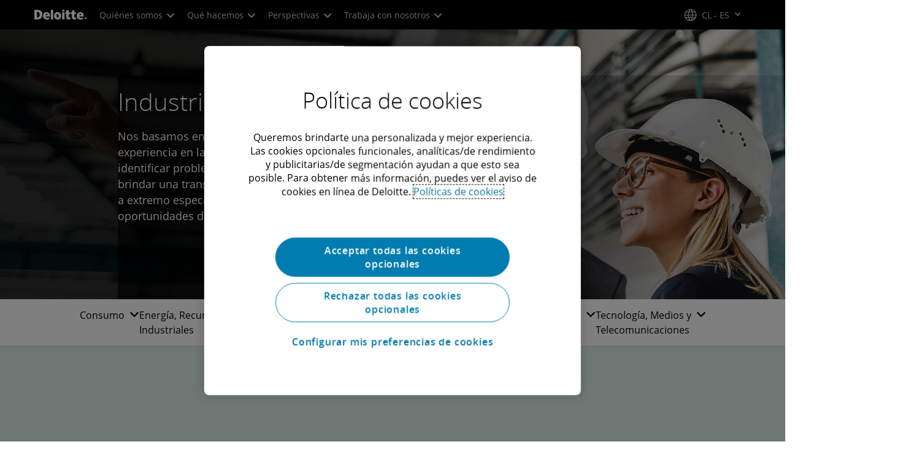

--- FILE ---
content_type: text/html;charset=utf-8
request_url: https://www.deloitte.com/cl/es/Industries.html
body_size: 23662
content:

<!DOCTYPE HTML>

        <html lang="es-la" prefix="og: https://ogp.me/ns#">
    <head>
    <meta charset="UTF-8"/>
    <script defer="defer" type="text/javascript" src="https://rum.hlx.page/.rum/@adobe/helix-rum-js@%5E2/dist/rum-standalone.js" data-routing="program=137202,environment=1381092,tier=publish"></script>
<link rel="preconnect" href="https://fonts.googleapis.com"/>
    <link rel="preconnect" href="https://fonts.gstatic.com" crossorigin/>
    <link rel="preload" as="style" href="https://fonts.googleapis.com/css2?family=STIX+Two+Text:ital,wght@1,600&display=swap" onload="this.rel='stylesheet'"/>
    <noscript>
        <link href="https://fonts.googleapis.com/css2?family=STIX+Two+Text:ital,wght@1,600&display=swap" rel="stylesheet"/>
    </noscript>
    <link rel="preload" as="style" href="https://fonts.googleapis.com/css2?family=Noto+Serif+Hebrew:wght@500&family=Noto+Serif+JP:wght@500&family=Noto+Serif+KR:wght@500&family=Noto+Serif+SC:wght@500&family=Noto+Serif+TC:wght@500&family=Noto+Serif:ital,wght@1,500&display=swap" onload="this.rel='stylesheet'"/>

    <noscript>
        <link href="https://fonts.googleapis.com/css2?family=Noto+Serif+Hebrew:wght@500&family=Noto+Serif+JP:wght@500&family=Noto+Serif+KR:wght@500&family=Noto+Serif+SC:wght@500&family=Noto+Serif+TC:wght@500&family=Noto+Serif:ital,wght@1,500&display=swap" rel="stylesheet"/>
    </noscript>
        <link href="https://fonts.googleapis.com/css2?family=Noto+Sans+JP:wght@100..900&family=Noto+Sans+KR:wght@100..900&family=Noto+Sans+SC:wght@100..900&family=Noto+Sans+TC:wght@100..900&display=swap" rel="stylesheet"/>

    
        <link rel="dns-prefetch" href="https://media.deloitte.com/"/>
    
        <link rel="dns-prefetch" href="https://s.go-mpulse.net"/>
    
        <link rel="dns-prefetch" href="https://geolocation.onetrust.com"/>
    
        <link rel="dns-prefetch" href="https://cdn.cookielaw.org"/>
    
        <link rel="dns-prefetch" href="https://c.go-mpulse.net"/>
    
        <link rel="dns-prefetch" href="https://assets.adobedtm.com"/>
    
    <title>Industrias | Deloitte </title>
    
    <meta name="template" content="modern--industries-landing-page"/>
    
    
     
    
    <script>
        window.isDynamicFetcherLiteEnabled = false;
        (function() {
            const queryParams = new URLSearchParams(window.location.search);
            const paramRegex = /<[^>]*>|[()\[\]\/]/g;// To check and remove [,],(),<,>,\, / and HTMl tag from query param.
            const sanitizedParams = {};
            queryParams.forEach((value, key) => {
                const sanitizedKey = key.replace(paramRegex, "");
                const decodedValue = decodeURIComponent(value);
                const sanitizedValue = decodedValue.replace(paramRegex, "");
                sanitizedParams[sanitizedKey] = sanitizedValue;
            });
            const updatedQuery = new URLSearchParams();
            for (const [key, value] of Object.entries(sanitizedParams)) {
                updatedQuery.append(key, value); // Automatically encodes special chars
            }
            const updatedQueryString = updatedQuery.toString();
            const currentQueryString = window.location.search.substring(1);
            if (updatedQueryString !== currentQueryString) {
                const updatedURL = window.location.origin + window.location.pathname + '?' + updatedQueryString;
                window.history.replaceState({}, '', updatedURL);
                window.location.reload();
            }
        })();
    </script>
   

    

    

<meta http-equiv="X-UA-Compatible" content="IE=Edge,chrome=1"/>
<meta name="viewport" content="width=device-width, initial-scale=1.0, minimum-scale=1.0"/>
<meta NAME="robots" CONTENT="index, follow, max-image-preview:standard"/>

    <link rel="canonical" href="https://www.deloitte.com/cl/es/Industries.html"/>


    <meta name="thumbnail" content="https://media.deloitte.com/is/image/deloitte/industries-industry-overview-hero-1920x880:660-x-660"/>


    <meta name="description" content="En todo el mundo, Deloitte ofrece conocimientos y soluciones específicos de la industria para servir a casi todos los sectores y ayudar a resolver algunos de los desafíos empresariales."/>
   

    <meta property="fb:app_id" content="391573044299401"/>

<meta property="og:type" content="website"/>
<meta property="og:site_name" content="Deloitte"/>
<meta name="twitter:site" content="@Deloitte"/>


    <meta property="og:url" content="https://www.deloitte.com/cl/es/Industries.html"/>
    <meta name="twitter:url" content="https://www.deloitte.com/cl/es/Industries.html"/>


    <meta property="og:image" content="https://media.deloitte.com/is/image/deloitte/industries-industry-overview-hero-1920x880:1200-x-627"/>
    <meta name="twitter:image" content="https://media.deloitte.com/is/image/deloitte/industries-industry-overview-hero-1920x880:1200-x-627"/>


   <meta property="og:title" content="Industrias | Deloitte "/>
   <meta name="twitter:title" content="Industrias | Deloitte "/>


    <meta property="og:description" content="En todo el mundo, Deloitte ofrece conocimientos y soluciones específicos de la industria para servir a casi todos los sectores y ayudar a resolver algunos de los desafíos empresariales. "/>
    <meta name="twitter:description" content="En todo el mundo, Deloitte ofrece conocimientos y soluciones específicos de la industria para servir a casi todos los sectores y ayudar a resolver algunos de los desafíos empresariales."/>

<meta name="twitter:card" content="summary_large_image"/>



<script>
    !function(n){var e,t,i,o,a="at-body-style";function d(){return n.getElementsByTagName("head")[0]}e=d(),t=a,i="body {opacity: 0 !important}",e&&((o=n.createElement("style")).id=t,o.innerHTML=i,e.appendChild(o)),setTimeout(function(){var e,t;e=d(),t=a,!e||(t=n.getElementById(t))&&e.removeChild(t)},3e3)}((window,document));
</script>


    <link rel="preload" href="/etc.clientlibs/modern/clientlibs/clientlib-critical/clientlib-critical-dynamic-fetcher.lc-b516722b7ac0b0ee568fd452009b11e7-lc.min.css" as="style" type="text/css"><link rel="stylesheet" type="text/css" href="/etc.clientlibs/modern/clientlibs/clientlib-critical/clientlib-critical-dynamic-fetcher.lc-b516722b7ac0b0ee568fd452009b11e7-lc.min.css"><link rel="preload" href="/etc.clientlibs/modern/clientlibs/clientlib-critical/clientlib-critical-dynamic-fetcher.lc-14771b1016bd34e5c4bcff64edca10f9-lc.min.js" as="script" type="application/javascript"><script src="/etc.clientlibs/modern/clientlibs/clientlib-critical/clientlib-critical-dynamic-fetcher.lc-14771b1016bd34e5c4bcff64edca10f9-lc.min.js"></script>
    
    
        <link rel="preload" as="image" href="https://media.deloitte.com/is/image/deloitte/industries-industry-overview-hero-1920x880:1920-x-624?$Responsive$&fmt=webp" media="(min-width: 1025px)"><link rel="preload" as="image" href="https://media.deloitte.com/is/image/deloitte/industries-industry-overview-hero-1920x880:750-x-395?$Responsive$&fmt=webp" media="(max-width: 1024px) and (min-width: 768px)"><link rel="preload" as="image" href="https://media.deloitte.com/is/image/deloitte/industries-industry-overview-hero-1920x880:660-x-660?$Responsive$&fmt=webp" media="(max-width:767px)">
    


    
    <script>
        window.i18n = {
            "sliderPrev": "Diapositiva anterior",
            "sliderNext": "Diapositiva siguiente",
            "sliderFirst": "Esta es la primera diapositiva",
            "sliderLast": "Esta es la última diapositiva",
            "sliderPagination": "Ir a la diapositiva {{índice}}",
            "getInTouch": "Póngase en contacto",
            "getInTouchWith": "Tener contacto con",
            "contacted": "Contactado",
            "contactedWith": "Contactado con",
            "eventsMultipleDates": "(varias fechas)",
            "pastEvents": "Evento previo",
        }
        var isEditMode = "false";
		var isGatewayEnabled = "false";
		var isRegionalGatewayEnabled = "false";
        var isDesignMode = 'false';
        var isPreviewMode = 'false';
        var base = document.createElement('base');
        base.href = window.location.href;
        document.getElementsByTagName('head')[0].appendChild(base);
        var profilePagePath = "/cl/es/about/people/profiles";
        var twineSocialClientID = "$[secret:twine_social_client_id]";
        var twineSocialAccountCode = "$[env:twine_social_account_code]";
        var twineSocialGroupID = "";
        var default_profile_image = "default-profile-thumbnail";
	    var default_non_profile_image = "default-nonprofile-thumbnail";
        var dynamic_media_domain = "https://media.deloitte.com/is/image/deloitte/";
        var disableFeedbackBanner = "";
        var isTMP = false;
        var OTGUID = "01958b7d-a271-7104-8ed5-e6e02319867a";
        var gigya_api_key = "3_HV0IcvFjhy6GgPyQ7w3qEmNrAPxgl1dpOyt9qQ2ScGN4BClLORqK1R3ArbWkBW4v";
        var siteDomain = "";
        var ccm_enabled;
        if(isTMP) {
            siteDomain = domain;
            if(siteDomain != "") {
                siteDomain=domain.slice(0,-1);
                if(siteDomain.indexOf(":")+1){
                    siteDomain=siteDomain.substr(siteDomain.indexOf(":")+1);
                }
            }
        }
        var siteCatConfig = 'false';
        var searchFacetsV2 = '[{"anchor":"Perfiles","label_with_op":"dep-profile"},{"anchor":"Eventos","label_with_op":"event-details|multi-use-filter|premium-event-main"},{"anchor":"Investigación","label_with_op":"research|di-research|restricted-custom|collections"},{"anchor":"Perspectivas","label_with_op":"restricted-custom|perspectives|blog-perspectives|di-perspectives|multi-use-filter|collections"}]';
        var internalFacetsV2 = [];
        if(typeof searchFacetsV2 !== 'undefined' && searchFacetsV2 !== "") {
            internalFacetsV2 = JSON.parse(searchFacetsV2);
        }

        // Searchfacets variable is not used in modern. Hence keeping it same as modern so that JS does not break.
        var searchFacets = '[{"anchor":"Perfiles","label_with_op":"dep-profile"},{"anchor":"Eventos","label_with_op":"event-details|multi-use-filter|premium-event-main"},{"anchor":"Investigación","label_with_op":"research|di-research|restricted-custom|collections"},{"anchor":"Perspectivas","label_with_op":"restricted-custom|perspectives|blog-perspectives|di-perspectives|multi-use-filter|collections"}]';
        searchFacets = searchFacets.replace(/&quot;|&#34;/g, '"');
        var internalFacets = [];

        if(typeof searchFacets!== 'undefined' && searchFacets !==""){
            internalFacets = JSON.parse(searchFacets);
        }

        var is_elastic_core = true;
        var elastic_search_key = "TkNEOVA0RUJKZzJiQkpxN3FnMHg6LXVUdFBBSzNTSTZtWl9OcEZqM1BGUQ";
        var elastic_search_engine = "https://deloitte-com-prod.es.northeurope.azure.elastic-cloud.com/modern-prod-spanish";

        var search_placeholder_extended = "Busca por industrias, servicios, oportunidades laborales y más…";
        var filter_by = "Filtrar por";
        var cse_AllResultsLabel = "Todos los resultados";
        var results_for = "Resultados para";
        var max_results = "More than 100 results";
        var search_placeholder = "Buscar";
        var Search_result_term = "";
        var word_results ="Results found";
        var word_result ="result found";
        var search_suggestions = "Search suggestions";
        var showing = "Mostrando";
        var of = "de";
        var results = "resultados";
		var showing_results_for = "Mostrando resultados para {0}";
        var no_results_found_for = "No se encontraron resultados para {0}";
        var search_instead_for = "Buscar en su lugar";
		var modern_search = "Buscar";
        var Close = "Cerrar";
		
        if(/MSIE (8\.[\.0-9]{0,})|MSIE (7\.[\.0-9]{0,})|MSIE (6\.[\.0-9]{0,})/i.test(navigator.userAgent)) {
            window.location.href= "";
        }
        var domain = "https://www.deloitte.com/";
        var domainKey = "modern-deloitte";

        var sc_currentPageName = '/cl/es/Industries';
        var sc_currentPageHashValue = '80c79529';
        var sc_template = 'industries landing';
        var sc_recCuratedPromos = "";
        var sc_recommArticle = "";
        var sc_recViewedPage = 'Recently_Viewed_Pages';
        var sc_featuredLink = 'Featured_Link';
        var sc_channel = "";
        var hideFromRecommendations_v2 = '';
        var pagePathValue = '/cl/es/Industries';
        //Selector string contains Dep-Record-Name + PageID
		var selectorString = '';
        var siteSectionOverrideVal = "";
        var PAGE_NAME = "";
        var GOOGLE_MF_ACCOUNT = "";
        var GOOGLE_INCLUDE_GLOBAL = "";
        var RESULTS_FOR_LBL = "";
        var sc_secondLevelForProp5 = "";
        var temp_Name = 'modern--industries-landing-page';
        var isTempSite = false;
        var sc_secondLevel = "";
        var sc_thirdLevel = "";
        var sc_country = 'cl';
        var sc_language = 'es';
        var siteOverrideValueProp5 = 'Automotive';
        var sc_mfCountry = 'cl';
        var sc_GatedOverlayEnabled = "";
        var sc_mfSite = 'Deloitte';
        var searchLocation = '/cl/es/search-results.html';
        var bgImgDesktop = '';
        var bgImgMobile = '';
        var bgColor = '';
        // Flag to hide/show experience selector. 
        var hideExperienceSelector = '';
        var singleDatePattern = '';
        var multiContinuesDatePattern = '';
        var multiNonContinuesDatePattern = '';
        var singlePatternWithComma = '';
        var weekDayPattern = '';
    </script>


    
    
    

    

    
    
    
<link rel="stylesheet" href="/etc.clientlibs/modern/clientlibs/clientlib-site/templates/clientlib-site-dynamic-fetcher.lc-17d703b3e3229cc13a4bfb20c7d9ea17-lc.min.css" type="text/css">



    

    
        <link media="print" href="/etc.clientlibs/modern/clientlibs/clientlib-print.lc-edb14d059b95ebef310774f850ceff3a-lc.min.css" rel="stylesheet" type="text/css">
    

    
    
        
    
    

    
        <script src="/content/dam/Deloitte/resources/js/CrossDomainConsentShare.js" data-document-language="true" type="text/javascript" charset="UTF-8"></script>
        <script src="https://cdn.cookielaw.org/scripttemplates/otSDKStub.js" data-document-language="true" data-dlayer-name="dataLayerOneTrust" type="text/javascript" charset="UTF-8" data-domain-script="01958b7d-a271-7104-8ed5-e6e02319867a"></script>
        
    

    
        <script type="text/plain" src="https://assets.adobedtm.com/58d4dfc81ba0/f2cba83faaee/launch-4a100cb410c6.min.js" class="optanon-category-1" async></script>
    
    

    <link rel="icon" type="image/vnd.microsoft.icon" href="/content/dam/assets-shared/icons/cl/favicon.ico"/>
    <link rel="shortcut icon" type="image/vnd.microsoft.icon" href="/content/dam/assets-shared/icons/cl/favicon.ico"/>
    <link rel="apple-touch-icon" sizes="57x57" href="/content/dam/assets-shared/icons/cl/apple-icon-57x57.png"/>
    <link rel="apple-touch-icon" sizes="72x72" href="/content/dam/assets-shared/icons/cl/apple-icon-72x72.png"/>
    <link rel="apple-touch-icon" sizes="114x114" href="/content/dam/assets-shared/icons/cl/apple-icon-114x114.png"/>
    <link rel="apple-touch-icon" sizes="144x144" href="/content/dam/assets-shared/icons/cl/apple-icon-144x144.png"/>

    <meta name="msapplication-config" content="/content/dam/assets-shared/icons/cl/browserconfig.xml"/>

    

    



<script type="text/javascript">
var regexPattern = /regionalCountry_[a-z]+-[a-z]+$/;
var regex= /regionalCountry_[a-z]+-[a-z]+-[a-z]+$/;
var preferredRegion = [];
for (var i = 0; i < localStorage.length; i++) {
    var key = localStorage.key(i);
    var value = localStorage.getItem(key);
    if ((regexPattern.test(key))||(regex.test(key))) {
        if (!preferredRegion.includes(value)) {
            preferredRegion.push(value);
        }
    }
}
</script>
<script type="text/javascript">
        var dataLayer = {};
        dataLayer.page={
            "attributes": {
                "authors": "",
                "blueprintName": "",
                "audienceJobFunction": "N/A",
                "audienceJobLevel": "Other",
                "contentType": "Industry",
                "contentSubType": "",
                "contentTypeLabel": "Industry",
                "contentFormat": "N/A",
                "country": "chile",
                "createDate": "30 Jan 2025",
                "dateModified": "27 Mar 2025",
                "datePublished": "06 Feb 2025",
                "description": "En todo el mundo, Deloitte ofrece conocimientos y soluciones específicos de la industria para servir a casi todos los sectores y ayudar a resolver algunos de los desafíos empresariales.",
                "documentAge": "268",
                "mfSite" : "Deloitte",
                "media" : [],
                "pageID": "80c79529",
                "pageTemplate": "industries landing",
                "pagename": "/cl/es/Industries",
                "publishDate": "06 Feb 2025",
                "simpleFormName": "",
                "successType": "",
                "siteSection": "Automotive",
				"thumbnailUrl": "/content/dam/assets-shared/img/primary/circular-black/industry/consumer/2022/industries-industry-overview-hero-1920x880.jpg",
				"urlCountry": "cl",
				"eventCity": "",
				"eventCountry": "",
				"eventEndDate": "",
				"eventStartDate": "",
				"eventStartTime": "",
				"eventSubType": "",
				"eventSubType18n": "",
				"eventType": "",
                "language": "es",
                "pageTitle": "Industrias | Deloitte ",
                "primarySubject": "",
                "secondarySubject": "",
                "subBrand": " ",
                "industriesL1":["Industria"],
                "industriesL2":["Industria:Consumidor"],
                "servicesL1":["N A"],
                "servicesL2":[],
                "alliance":"",
                "contentState":"N/A",
                "contentOrigin":"N/A",
                "templateContentType": "",
                "applicableLocation": [],
                "preferredRegion": preferredRegion
            }
        };
        dataLayer.page.attributes.vistorPreferredRegion=localStorage.getItem("regionalCountry_cl-es");
        dataLayer.dmd = {};
		dataLayer.custom={
		  "customActions": "",
          "customConversion1": "",
          "customConversion2": "",
          "customConversion3": "",
          "customConversion4": "",
          "customConversion5": "",
          "customConversion6": "",
          "customConversion7": "",
          "customTraffic1": "",
          "customTraffic2": "",
          "customTraffic3": "",
          "customTraffic4": "",
          "customTraffic5": "",
		  "globalcampaigncode": "",
          "targetingCodes": ""
        };
        dataLayer.search={
		  "searchTerm": "",
          "pageNum": "1",
          "Facet": "all"
        };
        dataLayer.trending={
            "promoIds": "",
            "pageTemplate": "industries landing"
        };

        function handle_callback(response){
            dataLayer.dmd = response;
        }
</script>

    
    <script src="/content/dam/Deloitte/resources/static-fixes/static-fix.js" type="text/javascript"></script>
    <link rel="stylesheet" href="/content/dam/Deloitte/resources/static-fixes/static-fix.css"/>


<script nonce="da36ee5a88a31e61d2adaf12644a5c25">(window.BOOMR_mq=window.BOOMR_mq||[]).push(["addVar",{"rua.upush":"false","rua.cpush":"true","rua.upre":"false","rua.cpre":"true","rua.uprl":"false","rua.cprl":"false","rua.cprf":"false","rua.trans":"SJ-2ab2a89c-c115-4d1a-815e-4fe2f781305b","rua.cook":"false","rua.ims":"false","rua.ufprl":"false","rua.cfprl":"true","rua.isuxp":"false","rua.texp":"norulematch","rua.ceh":"false","rua.ueh":"false","rua.ieh.st":"0"}]);</script>
<script nonce="da36ee5a88a31e61d2adaf12644a5c25">!function(){function o(n,i){if(n&&i)for(var r in i)i.hasOwnProperty(r)&&(void 0===n[r]?n[r]=i[r]:n[r].constructor===Object&&i[r].constructor===Object?o(n[r],i[r]):n[r]=i[r])}try{var n=decodeURIComponent("%7B%0A%20%20%20%20%22RT%22%3A%20%7B%0A%20%20%20%20%20%20%20%20%22cookie%22%3A%20%22%22%0A%20%20%20%20%7D%2C%0A%09%22Akamai%22%3A%20%7B%0A%09%09%22enabled%22%3A%20false%0A%09%7D%0A%7D");if(n.length>0&&window.JSON&&"function"==typeof window.JSON.parse){var i=JSON.parse(n);void 0!==window.BOOMR_config?o(window.BOOMR_config,i):window.BOOMR_config=i}}catch(r){window.console&&"function"==typeof window.console.error&&console.error("mPulse: Could not parse configuration",r)}}();</script>
                              <script nonce="da36ee5a88a31e61d2adaf12644a5c25">!function(e){var n="https://s.go-mpulse.net/boomerang/";if("False"=="True")e.BOOMR_config=e.BOOMR_config||{},e.BOOMR_config.PageParams=e.BOOMR_config.PageParams||{},e.BOOMR_config.PageParams.pci=!0,n="https://s2.go-mpulse.net/boomerang/";if(window.BOOMR_API_key="MQC86-FLWFJ-W4JZR-HEYXH-N78CX",function(){function e(){if(!r){var e=document.createElement("script");e.id="boomr-scr-as",e.src=window.BOOMR.url,e.async=!0,o.appendChild(e),r=!0}}function t(e){r=!0;var n,t,a,i,d=document,O=window;if(window.BOOMR.snippetMethod=e?"if":"i",t=function(e,n){var t=d.createElement("script");t.id=n||"boomr-if-as",t.src=window.BOOMR.url,BOOMR_lstart=(new Date).getTime(),e=e||d.body,e.appendChild(t)},!window.addEventListener&&window.attachEvent&&navigator.userAgent.match(/MSIE [67]\./))return window.BOOMR.snippetMethod="s",void t(o,"boomr-async");a=document.createElement("IFRAME"),a.src="about:blank",a.title="",a.role="presentation",a.loading="eager",i=(a.frameElement||a).style,i.width=0,i.height=0,i.border=0,i.display="none",o.appendChild(a);try{O=a.contentWindow,d=O.document.open()}catch(_){n=document.domain,a.src="javascript:var d=document.open();d.domain='"+n+"';void 0;",O=a.contentWindow,d=O.document.open()}if(n)d._boomrl=function(){this.domain=n,t()},d.write("<bo"+"dy onload='document._boomrl();'>");else if(O._boomrl=function(){t()},O.addEventListener)O.addEventListener("load",O._boomrl,!1);else if(O.attachEvent)O.attachEvent("onload",O._boomrl);d.close()}function a(e){window.BOOMR_onload=e&&e.timeStamp||(new Date).getTime()}if(!window.BOOMR||!window.BOOMR.version&&!window.BOOMR.snippetExecuted){window.BOOMR=window.BOOMR||{},window.BOOMR.snippetStart=(new Date).getTime(),window.BOOMR.snippetExecuted=!0,window.BOOMR.snippetVersion=14,window.BOOMR.url=n+"MQC86-FLWFJ-W4JZR-HEYXH-N78CX";var i=document.currentScript||document.getElementsByTagName("script")[0],o=i.parentNode,r=!1,d=document.createElement("link");if(d.relList&&"function"==typeof d.relList.supports&&d.relList.supports("preload")&&"as"in d)window.BOOMR.snippetMethod="p",d.href=window.BOOMR.url,d.rel="preload",d.as="script",d.addEventListener("load",e),d.addEventListener("error",function(){t(!0)}),setTimeout(function(){if(!r)t(!0)},3e3),BOOMR_lstart=(new Date).getTime(),o.appendChild(d);else t(!1);if(window.addEventListener)window.addEventListener("load",a,!1);else if(window.attachEvent)window.attachEvent("onload",a)}}(),"".length>0)if(e&&"performance"in e&&e.performance&&"function"==typeof e.performance.setResourceTimingBufferSize)e.performance.setResourceTimingBufferSize();!function(){if(BOOMR=e.BOOMR||{},BOOMR.plugins=BOOMR.plugins||{},!BOOMR.plugins.AK){var n="true"=="true"?1:0,t="",a="aohwzdaxblnre2ihdqoa-f-169f61b3e-clientnsv4-s.akamaihd.net",i="false"=="true"?2:1,o={"ak.v":"39","ak.cp":"70399","ak.ai":parseInt("800959",10),"ak.ol":"0","ak.cr":12,"ak.ipv":4,"ak.proto":"h2","ak.rid":"60ca3a86","ak.r":44093,"ak.a2":n,"ak.m":"dsca","ak.n":"essl","ak.bpcip":"3.143.108.0","ak.cport":53748,"ak.gh":"23.33.28.137","ak.quicv":"","ak.tlsv":"tls1.3","ak.0rtt":"","ak.0rtt.ed":"","ak.csrc":"-","ak.acc":"","ak.t":"1762073628","ak.ak":"hOBiQwZUYzCg5VSAfCLimQ==zdapKRG3HD2UbNQ5cHNqRCLf075kxUYqxy3aiX+//abp9pGVHmdwpj2rbL1dYfs7fNrwpm+rNUjZ0gjx5BSWJCRvEDxFU0SsPT5g0A9p55fu0XRBweendVU/mnE6hwzCPRHAuENXPep+qErfugpMjpaY45NuJqb9A4yJ/aoC76wG1NteEjsIzKsvWgtg1SQg5bc28ZUq8AzoPfDEch5eR0TLQP3XisC4DH4QJnZy3Ctp4nri/cYAsgpaIuBdmDAL799SmqwmnAsxK+xvDF2mQCoMDkNAl8vUvQpmzcoHf1iZzAoDdlw01geZE0sv09zWXY4zIxxweCmOYvGJqvR6JizAnICT555aEV1alwHh74B88mx/yXFyU2Nnr3iOO8y0ksYe9g4769Bb/pJpwTb1xxLtHmm6uvnECxi12kPle7I=","ak.pv":"297","ak.dpoabenc":"","ak.tf":i};if(""!==t)o["ak.ruds"]=t;var r={i:!1,av:function(n){var t="http.initiator";if(n&&(!n[t]||"spa_hard"===n[t]))o["ak.feo"]=void 0!==e.aFeoApplied?1:0,BOOMR.addVar(o)},rv:function(){var e=["ak.bpcip","ak.cport","ak.cr","ak.csrc","ak.gh","ak.ipv","ak.m","ak.n","ak.ol","ak.proto","ak.quicv","ak.tlsv","ak.0rtt","ak.0rtt.ed","ak.r","ak.acc","ak.t","ak.tf"];BOOMR.removeVar(e)}};BOOMR.plugins.AK={akVars:o,akDNSPreFetchDomain:a,init:function(){if(!r.i){var e=BOOMR.subscribe;e("before_beacon",r.av,null,null),e("onbeacon",r.rv,null,null),r.i=!0}return this},is_complete:function(){return!0}}}}()}(window);</script></head>
    
    <body class="page basicpage header--enabled " id="page-cfd0af4617">
	<span hidden id="open-in-newtab">El enlace se abre en una nueva pestaña</span>
	<span hidden id="open-in-newwindow">abre en una ventana nueva</span>
	<noscript>
        <div style="background: #fbfbfb; color: red; border: 1px solid #DCDCDC; width: 95%; margin: 20px auto; padding: 20px; text-align: center; font-size: 16px; font-weight: 300; font-family: Calibri, sans-serif;">
            Please enable JavaScript to view the site.
        </div>
    </noscript>
    
    
    
<div class="root responsivegrid">


<div class="aem-Grid aem-Grid--12 aem-Grid--default--12 ">
    
    <div class="responsivegrid aem-GridColumn aem-GridColumn--default--12">


<div class="aem-Grid aem-Grid--12 aem-Grid--default--12 ">
    
    <div class="headerexperiencefragment no-padding-left-right aem-GridColumn aem-GridColumn--default--12">
<div>
    
        



<div class="aem-Grid aem-Grid--12 aem-Grid--default--12 ">
    
    <div class="header cmp-header dcom-theme2-3 no-padding-left-right aem-GridColumn aem-GridColumn--default--12">


<div id="header-default" data-clientlibs="{&#34;header&#34;:{&#34;hashJS&#34;:&#34;/etc.clientlibs/modern/clientlibs/clientlib-components/header.lc-192cb0673865fbe7d056f165fd0edfcf-lc.min.js&#34;,&#34;hashCSS&#34;:&#34;&#34;,&#34;hashMobileCss&#34;:&#34;&#34;},&#34;modal-v2&#34;:{&#34;hashJS&#34;:&#34;/etc.clientlibs/modern/clientlibs/clientlib-components/modal-v2.lc-3789c85039844a6e94646c60ca932548-lc.min.js&#34;,&#34;hashCSS&#34;:&#34;/etc.clientlibs/modern/clientlibs/clientlib-components/modal-v2.lc-7c1cfa1838c3e8daa9688c3c9ff3a627-lc.min.css&#34;,&#34;hashMobileCss&#34;:&#34;/etc.clientlibs/modern/clientlibs/clientlib-components-mobile/modal-v2.lc-bb9af4aa49b2cc901448c150a63f9f22-lc.min.css&#34;}}" data-component="header modal-v2">
    <a class="cmp-skip-navigation-link" href="#maincontent" aria-label="Ir al contenido principal" role="button">Ir al contenido principal</a>
    <header id="header" role="banner">
        <div class="aem-Grid aem-Grid--12 cmp-header__container">
            <div class="aem-GridColumn aem-GridColumn--default--8 aem-GridColumn--tablet--6 aem-GridColumn--phone--4 no-padding">
                <div class="cmp-header__logo__menu-wrapper">
                    <div class="cmp-header__logo ">
                        <div class="image cmp-image">
                            <div class="cmp-image" itemscope="" itemtype="http://schema.org/ImageObject">
                                <a class="cmp-image__link" data-cmp-clickable="" href="/cl/es.html">
                                    <img itemprop="contentUrl" title="Deloitte" alt="deloitte_logo" class="cmp-image__image" src="/content/dam/assets-shared/logos/svg/a-d/deloitte.svg" width="182" height="34"/>
                                    <img alt="deloitte_logo" class="cmp-header__logo--print" src="/content/dam/assets-shared/logos/png/a-d/deloitte-print.png" width="182" height="34"/>
                                    
                                </a>
                            </div>
                        </div>
                    </div>
                    <nav class="cmp-header__primary-nav-wrapper" aria-label="navegación principal">
                        




    <ul class="cmp-header__primary-nav cmp-header__primary-nav--desktop">
        <li class="cmp-header__primary-nav-item" data-clientlibs="{&#34;experience-selector&#34;:{&#34;hashJS&#34;:&#34;/etc.clientlibs/modern/clientlibs/clientlib-components/experience-selector.lc-16740816db2f36fcaed2d1aef16b6f8c-lc.min.js&#34;,&#34;hashCSS&#34;:&#34;&#34;,&#34;hashMobileCss&#34;:&#34;&#34;}}" data-component="header experience-selector">
            <a href="#" class="cmp-header__primary-nav-link" aria-haspopup="true">
                Quiénes somos <i class="icon-chevron-down"></i>
            </a>
            <div class="cmp-header__slidedown-container">
                <div class="aem-Grid aem-Grid--12">
                    <div class="no-padding-left-right aem-GridColumn aem-GridColumn--default--12 cmp-header__subnav">
                        <nav class="cmp-header__subnav-tab">
                            <ul>
                                <li>
                                    <a href="/cl/es/about.html?icid=top_about" aria-haspopup="false">
                                        Descripción general 
                                    </a>
                                    
                                 </li>  
                            
                                <li>
                                    <a href="#" aria-haspopup="true">
                                        Propósito y valores 
                                    </a>
                                    <i class='icon-angle-right'></i>
                                 </li>  
                            
                                <li>
                                    <a href="#" aria-haspopup="true">
                                        Nuestra gente 
                                    </a>
                                    <i class='icon-angle-right'></i>
                                 </li>  
                            
                                <li>
                                    <a href="#" aria-haspopup="true">
                                        Gobernanza 
                                    </a>
                                    <i class='icon-angle-right'></i>
                                 </li>  
                            
                                <li>
                                    <a href="#" aria-haspopup="true">
                                        Reconocimiento 
                                    </a>
                                    <i class='icon-angle-right'></i>
                                 </li>  
                            
                                <li>
                                    <a href="/cl/es/about/press-room.html?icid=top_press-room" aria-haspopup="false">
                                        Sala de prensa 
                                    </a>
                                    
                                 </li>  
                            
                                <li>
                                    <a href="/cl/es/contact/contact-us.html?icid=top_contact-us" aria-haspopup="false">
                                        Contáctenos 
                                    </a>
                                    
                                 </li>  
                            </ul>
                        </nav>    
                        <div class="cmp-header__subnav-tab-content">
                            <section class="cmp-header__subnav-tab-content-section" role="tabpanel" aria-labelledby="tab content" tabindex="0">
                              <div class="cmp-header__subnav-tab-content-section-container">
                                    <div class="cmp-header__subnav-tab-content-list-wrapper">
                                        <div class="cmp-header__subnav-tab-content-list">
                                            
                                        </div>  
                                    </div>
                                    <div class="no-padding-left-right cmp-header__featured-articles aem-GridColumn aem-GridColumn--default--3">
                                        <div id="target-nav-11">


<div class="aem-Grid aem-Grid--12 aem-Grid--default--12 ">
    
    <div class="promo cmp-promo--card nav-promo-v3 aem-GridColumn aem-GridColumn--default--12">


  
 
  
  
  

  
    
    <a class="cmp-promo-tracking cmp-promo-curated" target="_self" data-promo-category="curated" aria-label="Deloitte Alumni Chile" data-promo-name="Deloitte Alumni Chile" data-cq-id="4930cf2d" data-promo-type="navigation" href="/cl/es/about/alumni.html" data-bs-target="#promo-modal-a0e15a07" id="promo-v3-ad832d67" target-id="target-nav-promo-ad832d67">

      
      
        
        
          <div class="cmp-promo" data-clientlibs="{&#34;promo&#34;:{&#34;hashJS&#34;:&#34;/etc.clientlibs/modern/clientlibs/clientlib-components/promo.lc-fc50af716aefacf5f1bf20b833b5894f-lc.min.js&#34;,&#34;hashCSS&#34;:&#34;/etc.clientlibs/modern/clientlibs/clientlib-components/promo.lc-1cd5d8d67f2125763a19824df12ff688-lc.min.css&#34;,&#34;hashMobileCss&#34;:&#34;/etc.clientlibs/modern/clientlibs/clientlib-components-mobile/promo.lc-9895170e77388d0deb6a68d7661797b2-lc.min.css&#34;}}" data-component="promo">
            
            
            
          </div>
        
      
      


      
      <div class="cmp-promo__image 3:2 img-position-top">
        
        
          <img class="js-image-rendition" src="https://media.deloitte.com/is/image/deloitte/colleagues-for-life:720-x-480?$Responsive$=&fmt=webp&fit=stretch,1&dpr=off" alt height="480" width="720" loading="lazy"/>
          
        
      </div>
      <div class="cmp-promo__content img-position-top__content">
        
        
        
          <h3 class="cmp-promo__content__title element__primary">
            <span class="mt-1 dot-ellipsis dot-lines-2 ">Deloitte Alumni Chile
            </span>
          </h3>
        
        
        
        
        
        
          
            
            
            
            
            
            
              <div class="cmp-promo__location__date">
                
                
                
              </div>
              
            
            
          
        
        
          
          
          
          
        
      </div>
      
      
    </a>
  



  
  
  
  

</div>
<div class="promo cmp-promo--card nav-promo-v3 aem-GridColumn aem-GridColumn--default--12">


  
 
  
  
  

  
    
    <a class="cmp-promo-tracking cmp-promo-curated" target="_self" data-promo-category="curated" aria-label="World Impact" data-promo-content-type="Collection" data-promo-name="World Impact" data-cq-id="b14ee7e6" data-promo-type="navigation" href="/languages/en/about/story/impact.html" data-bs-target="#promo-modal-b1411b71" id="promo-v3-3af9ce03" target-id="target-nav-promo-3af9ce03">

      
      
        
        
          <div class="cmp-promo" data-component="promo">
            
            
            
          </div>
        
      
      


      
      <div class="cmp-promo__image 3:2 img-position-top">
        
        
          <img class="js-image-rendition" src="https://media.deloitte.com/is/image/deloitte/gx-world-class-promo:720-x-480?$Responsive$=&fmt=webp&fit=stretch,1&dpr=off" alt height="480" width="720" loading="lazy"/>
          
        
      </div>
      <div class="cmp-promo__content img-position-top__content">
        
        
        
          <h3 class="cmp-promo__content__title element__primary">
            <span class="mt-1 dot-ellipsis dot-lines-2 ">World Impact
            </span>
          </h3>
        
        
        
        
        <div class="cmp-promo__content__details">
          
            <div class="cmp-promo__content__type">
              Colección
            </div>
          
          
          
          
          
          
          
        </div>
        
          
            
            
            
            
            
            
              <div class="cmp-promo__location__date">
                
                
                
              </div>
              
            
            
          
        
        
          
          
          
          
        
      </div>
      
      
    </a>
  



  
  
  
  

</div>
<div class="promo cmp-promo--card nav-promo-v3 aem-GridColumn aem-GridColumn--default--12">


  
 
  
  
  

  
    
    

      
      
        
        
          <div class="cmp-promo" data-component="promo">
            
            
            
          </div>
        
      
      


      
      
      <div class="cmp-promo__content img-position-top__content">
        
        
        
          <h3 class="cmp-promo__content__title element__primary">
            <span class="mt-1 dot-ellipsis dot-lines-2 ">Nuestra Historia
            </span>
          </h3>
        
        
        
        
        
        
          
            
            
            
            
            
            
              <div class="cmp-promo__location__date">
                
                
                
              </div>
              
            
            
          
        
        
          
          
          
          
        
      </div>
      
      
    
  



  
  
  
  

</div>

    
</div>
</div>
                                    </div>
                                </div>
                            </section>
                        
                            <section class="cmp-header__subnav-tab-content-section" role="tabpanel" aria-labelledby="tab content" tabindex="0">
                              <div class="cmp-header__subnav-tab-content-section-container">
                                    <div class="cmp-header__subnav-tab-content-list-wrapper">
                                        <div class="cmp-header__subnav-tab-content-list">
                                            <ul role="none">
                                                <li role="none"> <a href="/cl/es/about/story/purpose-values.html?icid=top_purpose-values">
                                                    En qué creemos <i></i></a>
                                                </li>
                                            
                                                <li role="none"> <a href="/cl/es/about/story/impact.html?icid=top_impact">
                                                    Visión de futuro <i></i></a>
                                                </li>
                                            </ul>
                                        </div>  
                                    </div>
                                    <div class="no-padding-left-right cmp-header__featured-articles aem-GridColumn aem-GridColumn--default--3">
                                        <div id="target-nav-12">


<div class="aem-Grid aem-Grid--12 aem-Grid--default--12 ">
    
    <div class="promo cmp-promo--card nav-promo-v3 aem-GridColumn aem-GridColumn--default--12">


  
 
  
  
  

  
    
    <a class="cmp-promo-tracking cmp-promo-curated" target="_self" data-promo-category="curated" aria-label="Deloitte Alumni Chile" data-promo-name="Deloitte Alumni Chile" data-cq-id="4930cf2d" data-promo-type="navigation" href="/cl/es/about/alumni.html" data-bs-target="#promo-modal-756d7c86" id="promo-v3-ad832d67" target-id="target-nav-promo-ad832d67">

      
      
        
        
          <div class="cmp-promo" data-component="promo">
            
            
            
          </div>
        
      
      


      
      <div class="cmp-promo__image 3:2 img-position-top">
        
        
          <img class="js-image-rendition" src="https://media.deloitte.com/is/image/deloitte/colleagues-for-life:720-x-480?$Responsive$=&fmt=webp&fit=stretch,1&dpr=off" alt height="480" width="720" loading="lazy"/>
          
        
      </div>
      <div class="cmp-promo__content img-position-top__content">
        
        
        
          <h3 class="cmp-promo__content__title element__primary">
            <span class="mt-1 dot-ellipsis dot-lines-2 ">Deloitte Alumni Chile
            </span>
          </h3>
        
        
        
        
        
        
          
            
            
            
            
            
            
              <div class="cmp-promo__location__date">
                
                
                
              </div>
              
            
            
          
        
        
          
          
          
          
        
      </div>
      
      
    </a>
  



  
  
  
  

</div>
<div class="promo cmp-promo--card nav-promo-v3 aem-GridColumn aem-GridColumn--default--12">


  
 
  
  
  

  
    
    <a class="cmp-promo-tracking cmp-promo-curated" target="_self" data-promo-category="curated" aria-label="World Impact" data-promo-content-type="Collection" data-promo-name="World Impact" data-cq-id="b14ee7e6" data-promo-type="navigation" href="/languages/en/about/story/impact.html" data-bs-target="#promo-modal-37050cc3" id="promo-v3-3af9ce03" target-id="target-nav-promo-3af9ce03">

      
      
        
        
          <div class="cmp-promo" data-component="promo">
            
            
            
          </div>
        
      
      


      
      <div class="cmp-promo__image 3:2 img-position-top">
        
        
          <img class="js-image-rendition" src="https://media.deloitte.com/is/image/deloitte/gx-world-class-promo:720-x-480?$Responsive$=&fmt=webp&fit=stretch,1&dpr=off" alt height="480" width="720" loading="lazy"/>
          
        
      </div>
      <div class="cmp-promo__content img-position-top__content">
        
        
        
          <h3 class="cmp-promo__content__title element__primary">
            <span class="mt-1 dot-ellipsis dot-lines-2 ">World Impact
            </span>
          </h3>
        
        
        
        
        <div class="cmp-promo__content__details">
          
            <div class="cmp-promo__content__type">
              Colección
            </div>
          
          
          
          
          
          
          
        </div>
        
          
            
            
            
            
            
            
              <div class="cmp-promo__location__date">
                
                
                
              </div>
              
            
            
          
        
        
          
          
          
          
        
      </div>
      
      
    </a>
  



  
  
  
  

</div>
<div class="promo cmp-promo--card nav-promo-v3 aem-GridColumn aem-GridColumn--default--12">


  
 
  
  
  

  
    
    

      
      
        
        
          <div class="cmp-promo" data-component="promo">
            
            
            
          </div>
        
      
      


      
      
      <div class="cmp-promo__content img-position-top__content">
        
        
        
          <h3 class="cmp-promo__content__title element__primary">
            <span class="mt-1 dot-ellipsis dot-lines-2 ">Nuestra Historia
            </span>
          </h3>
        
        
        
        
        
        
          
            
            
            
            
            
            
              <div class="cmp-promo__location__date">
                
                
                
              </div>
              
            
            
          
        
        
          
          
          
          
        
      </div>
      
      
    
  



  
  
  
  

</div>

    
</div>
</div>
                                    </div>
                                </div>
                            </section>
                        
                            <section class="cmp-header__subnav-tab-content-section" role="tabpanel" aria-labelledby="tab content" tabindex="0">
                              <div class="cmp-header__subnav-tab-content-section-container">
                                    <div class="cmp-header__subnav-tab-content-list-wrapper">
                                        <div class="cmp-header__subnav-tab-content-list">
                                            <ul role="none">
                                                <li role="none"> <a href="/cl/es/about/people/social-responsibility.html?icid=top_social-responsibility">
                                                    Responsabilidad social <i></i></a>
                                                </li>
                                            
                                                <li role="none"> <a href="/cl/es/about/people/people-stories.html?icid=top_people-stories">
                                                    Historias de personas <i></i></a>
                                                </li>
                                            </ul>
                                        </div>  
                                    </div>
                                    <div class="no-padding-left-right cmp-header__featured-articles aem-GridColumn aem-GridColumn--default--3">
                                        <div id="target-nav-13">


<div class="aem-Grid aem-Grid--12 aem-Grid--default--12 ">
    
    <div class="promo cmp-promo--card nav-promo-v3 aem-GridColumn aem-GridColumn--default--12">


  
 
  
  
  

  
    
    <a class="cmp-promo-tracking cmp-promo-curated" target="_self" data-promo-category="curated" aria-label="Deloitte Alumni Chile" data-promo-name="Deloitte Alumni Chile" data-cq-id="4930cf2d" data-promo-type="navigation" href="/cl/es/about/alumni.html" data-bs-target="#promo-modal-61b30a1f" id="promo-v3-ad832d67" target-id="target-nav-promo-ad832d67">

      
      
        
        
          <div class="cmp-promo" data-component="promo">
            
            
            
          </div>
        
      
      


      
      <div class="cmp-promo__image 3:2 img-position-top">
        
        
          <img class="js-image-rendition" src="https://media.deloitte.com/is/image/deloitte/colleagues-for-life:720-x-480?$Responsive$=&fmt=webp&fit=stretch,1&dpr=off" alt height="480" width="720" loading="lazy"/>
          
        
      </div>
      <div class="cmp-promo__content img-position-top__content">
        
        
        
          <h3 class="cmp-promo__content__title element__primary">
            <span class="mt-1 dot-ellipsis dot-lines-2 ">Deloitte Alumni Chile
            </span>
          </h3>
        
        
        
        
        
        
          
            
            
            
            
            
            
              <div class="cmp-promo__location__date">
                
                
                
              </div>
              
            
            
          
        
        
          
          
          
          
        
      </div>
      
      
    </a>
  



  
  
  
  

</div>
<div class="promo cmp-promo--card nav-promo-v3 aem-GridColumn aem-GridColumn--default--12">


  
 
  
  
  

  
    
    <a class="cmp-promo-tracking cmp-promo-curated" target="_self" data-promo-category="curated" aria-label="World Impact" data-promo-content-type="Collection" data-promo-name="World Impact" data-cq-id="b14ee7e6" data-promo-type="navigation" href="/languages/en/about/story/impact.html" data-bs-target="#promo-modal-2abb919d" id="promo-v3-3af9ce03" target-id="target-nav-promo-3af9ce03">

      
      
        
        
          <div class="cmp-promo" data-component="promo">
            
            
            
          </div>
        
      
      


      
      <div class="cmp-promo__image 3:2 img-position-top">
        
        
          <img class="js-image-rendition" src="https://media.deloitte.com/is/image/deloitte/gx-world-class-promo:720-x-480?$Responsive$=&fmt=webp&fit=stretch,1&dpr=off" alt height="480" width="720" loading="lazy"/>
          
        
      </div>
      <div class="cmp-promo__content img-position-top__content">
        
        
        
          <h3 class="cmp-promo__content__title element__primary">
            <span class="mt-1 dot-ellipsis dot-lines-2 ">World Impact
            </span>
          </h3>
        
        
        
        
        <div class="cmp-promo__content__details">
          
            <div class="cmp-promo__content__type">
              Colección
            </div>
          
          
          
          
          
          
          
        </div>
        
          
            
            
            
            
            
            
              <div class="cmp-promo__location__date">
                
                
                
              </div>
              
            
            
          
        
        
          
          
          
          
        
      </div>
      
      
    </a>
  



  
  
  
  

</div>
<div class="promo cmp-promo--card nav-promo-v3 aem-GridColumn aem-GridColumn--default--12">


  
 
  
  
  

  
    
    

      
      
        
        
          <div class="cmp-promo" data-component="promo">
            
            
            
          </div>
        
      
      


      
      
      <div class="cmp-promo__content img-position-top__content">
        
        
        
          <h3 class="cmp-promo__content__title element__primary">
            <span class="mt-1 dot-ellipsis dot-lines-2 ">Nuestra Historia
            </span>
          </h3>
        
        
        
        
        
        
          
            
            
            
            
            
            
              <div class="cmp-promo__location__date">
                
                
                
              </div>
              
            
            
          
        
        
          
          
          
          
        
      </div>
      
      
    
  



  
  
  
  

</div>

    
</div>
</div>
                                    </div>
                                </div>
                            </section>
                        
                            <section class="cmp-header__subnav-tab-content-section" role="tabpanel" aria-labelledby="tab content" tabindex="0">
                              <div class="cmp-header__subnav-tab-content-section-container">
                                    <div class="cmp-header__subnav-tab-content-list-wrapper">
                                        <div class="cmp-header__subnav-tab-content-list">
                                            <ul role="none">
                                                <li role="none"> <a href="/cl/es/about/governance/network-brand-alliances.html?icid=top_network-brand-alliances">
                                                    Redes, marcas y alianzas <i></i></a>
                                                </li>
                                            
                                                <li role="none"> <a href="/cl/es/events.html?icid=top_events">
                                                    Eventos <i></i></a>
                                                </li>
                                            
                                                <li role="none"> <a href="/cl/es/about/governance/reporte-de-impacto-2024.html?icid=top_reporte-de-impacto-2024">
                                                    Informe de Impacto Global <i></i></a>
                                                </li>
                                            </ul>
                                        </div>  
                                    </div>
                                    <div class="no-padding-left-right cmp-header__featured-articles aem-GridColumn aem-GridColumn--default--3">
                                        <div id="target-nav-14">


<div class="aem-Grid aem-Grid--12 aem-Grid--default--12 ">
    
    <div class="promo cmp-promo--card nav-promo-v3 aem-GridColumn aem-GridColumn--default--12">


  
 
  
  
  

  
    
    <a class="cmp-promo-tracking cmp-promo-curated" target="_self" data-promo-category="curated" aria-label="Deloitte Alumni Chile" data-promo-name="Deloitte Alumni Chile" data-cq-id="4930cf2d" data-promo-type="navigation" href="/cl/es/about/alumni.html" data-bs-target="#promo-modal-0b084204" id="promo-v3-ad832d67" target-id="target-nav-promo-ad832d67">

      
      
        
        
          <div class="cmp-promo" data-component="promo">
            
            
            
          </div>
        
      
      


      
      <div class="cmp-promo__image 3:2 img-position-top">
        
        
          <img class="js-image-rendition" src="https://media.deloitte.com/is/image/deloitte/colleagues-for-life:720-x-480?$Responsive$=&fmt=webp&fit=stretch,1&dpr=off" alt height="480" width="720" loading="lazy"/>
          
        
      </div>
      <div class="cmp-promo__content img-position-top__content">
        
        
        
          <h3 class="cmp-promo__content__title element__primary">
            <span class="mt-1 dot-ellipsis dot-lines-2 ">Deloitte Alumni Chile
            </span>
          </h3>
        
        
        
        
        
        
          
            
            
            
            
            
            
              <div class="cmp-promo__location__date">
                
                
                
              </div>
              
            
            
          
        
        
          
          
          
          
        
      </div>
      
      
    </a>
  



  
  
  
  

</div>
<div class="promo cmp-promo--card nav-promo-v3 aem-GridColumn aem-GridColumn--default--12">


  
 
  
  
  

  
    
    <a class="cmp-promo-tracking cmp-promo-curated" target="_self" data-promo-category="curated" aria-label="World Impact" data-promo-content-type="Collection" data-promo-name="World Impact" data-cq-id="b14ee7e6" data-promo-type="navigation" href="/languages/en/about/story/impact.html" data-bs-target="#promo-modal-13b0fd3e" id="promo-v3-3af9ce03" target-id="target-nav-promo-3af9ce03">

      
      
        
        
          <div class="cmp-promo" data-component="promo">
            
            
            
          </div>
        
      
      


      
      <div class="cmp-promo__image 3:2 img-position-top">
        
        
          <img class="js-image-rendition" src="https://media.deloitte.com/is/image/deloitte/gx-world-class-promo:720-x-480?$Responsive$=&fmt=webp&fit=stretch,1&dpr=off" alt height="480" width="720" loading="lazy"/>
          
        
      </div>
      <div class="cmp-promo__content img-position-top__content">
        
        
        
          <h3 class="cmp-promo__content__title element__primary">
            <span class="mt-1 dot-ellipsis dot-lines-2 ">World Impact
            </span>
          </h3>
        
        
        
        
        <div class="cmp-promo__content__details">
          
            <div class="cmp-promo__content__type">
              Colección
            </div>
          
          
          
          
          
          
          
        </div>
        
          
            
            
            
            
            
            
              <div class="cmp-promo__location__date">
                
                
                
              </div>
              
            
            
          
        
        
          
          
          
          
        
      </div>
      
      
    </a>
  



  
  
  
  

</div>
<div class="promo cmp-promo--card nav-promo-v3 aem-GridColumn aem-GridColumn--default--12">


  
 
  
  
  

  
    
    

      
      
        
        
          <div class="cmp-promo" data-component="promo">
            
            
            
          </div>
        
      
      


      
      
      <div class="cmp-promo__content img-position-top__content">
        
        
        
          <h3 class="cmp-promo__content__title element__primary">
            <span class="mt-1 dot-ellipsis dot-lines-2 ">Nuestra Historia
            </span>
          </h3>
        
        
        
        
        
        
          
            
            
            
            
            
            
              <div class="cmp-promo__location__date">
                
                
                
              </div>
              
            
            
          
        
        
          
          
          
          
        
      </div>
      
      
    
  



  
  
  
  

</div>

    
</div>
</div>
                                    </div>
                                </div>
                            </section>
                        
                            <section class="cmp-header__subnav-tab-content-section" role="tabpanel" aria-labelledby="tab content" tabindex="0">
                              <div class="cmp-header__subnav-tab-content-section-container">
                                    <div class="cmp-header__subnav-tab-content-list-wrapper">
                                        <div class="cmp-header__subnav-tab-content-list">
                                            <ul role="none">
                                                <li role="none"> <a href="/cl/es/about/recognition/accolades.html?icid=top_accolades">
                                                    Reconocimientos <i></i></a>
                                                </li>
                                            
                                                <li role="none"> <a href="/cl/es/about/recognition/news.html?icid=top_news">
                                                    Deloitte en las noticias <i></i></a>
                                                </li>
                                            </ul>
                                        </div>  
                                    </div>
                                    <div class="no-padding-left-right cmp-header__featured-articles aem-GridColumn aem-GridColumn--default--3">
                                        <div id="target-nav-15">


<div class="aem-Grid aem-Grid--12 aem-Grid--default--12 ">
    
    <div class="promo cmp-promo--card nav-promo-v3 aem-GridColumn aem-GridColumn--default--12">


  
 
  
  
  

  
    
    <a class="cmp-promo-tracking cmp-promo-curated" target="_self" data-promo-category="curated" aria-label="Deloitte Alumni Chile" data-promo-name="Deloitte Alumni Chile" data-cq-id="4930cf2d" data-promo-type="navigation" href="/cl/es/about/alumni.html" data-bs-target="#promo-modal-c3d0bfe5" id="promo-v3-ad832d67" target-id="target-nav-promo-ad832d67">

      
      
        
        
          <div class="cmp-promo" data-component="promo">
            
            
            
          </div>
        
      
      


      
      <div class="cmp-promo__image 3:2 img-position-top">
        
        
          <img class="js-image-rendition" src="https://media.deloitte.com/is/image/deloitte/colleagues-for-life:720-x-480?$Responsive$=&fmt=webp&fit=stretch,1&dpr=off" alt height="480" width="720" loading="lazy"/>
          
        
      </div>
      <div class="cmp-promo__content img-position-top__content">
        
        
        
          <h3 class="cmp-promo__content__title element__primary">
            <span class="mt-1 dot-ellipsis dot-lines-2 ">Deloitte Alumni Chile
            </span>
          </h3>
        
        
        
        
        
        
          
            
            
            
            
            
            
              <div class="cmp-promo__location__date">
                
                
                
              </div>
              
            
            
          
        
        
          
          
          
          
        
      </div>
      
      
    </a>
  



  
  
  
  

</div>
<div class="promo cmp-promo--card nav-promo-v3 aem-GridColumn aem-GridColumn--default--12">


  
 
  
  
  

  
    
    <a class="cmp-promo-tracking cmp-promo-curated" target="_self" data-promo-category="curated" aria-label="World Impact" data-promo-content-type="Collection" data-promo-name="World Impact" data-cq-id="b14ee7e6" data-promo-type="navigation" href="/languages/en/about/story/impact.html" data-bs-target="#promo-modal-11275d8c" id="promo-v3-3af9ce03" target-id="target-nav-promo-3af9ce03">

      
      
        
        
          <div class="cmp-promo" data-component="promo">
            
            
            
          </div>
        
      
      


      
      <div class="cmp-promo__image 3:2 img-position-top">
        
        
          <img class="js-image-rendition" src="https://media.deloitte.com/is/image/deloitte/gx-world-class-promo:720-x-480?$Responsive$=&fmt=webp&fit=stretch,1&dpr=off" alt height="480" width="720" loading="lazy"/>
          
        
      </div>
      <div class="cmp-promo__content img-position-top__content">
        
        
        
          <h3 class="cmp-promo__content__title element__primary">
            <span class="mt-1 dot-ellipsis dot-lines-2 ">World Impact
            </span>
          </h3>
        
        
        
        
        <div class="cmp-promo__content__details">
          
            <div class="cmp-promo__content__type">
              Colección
            </div>
          
          
          
          
          
          
          
        </div>
        
          
            
            
            
            
            
            
              <div class="cmp-promo__location__date">
                
                
                
              </div>
              
            
            
          
        
        
          
          
          
          
        
      </div>
      
      
    </a>
  



  
  
  
  

</div>
<div class="promo cmp-promo--card nav-promo-v3 aem-GridColumn aem-GridColumn--default--12">


  
 
  
  
  

  
    
    

      
      
        
        
          <div class="cmp-promo" data-component="promo">
            
            
            
          </div>
        
      
      


      
      
      <div class="cmp-promo__content img-position-top__content">
        
        
        
          <h3 class="cmp-promo__content__title element__primary">
            <span class="mt-1 dot-ellipsis dot-lines-2 ">Nuestra Historia
            </span>
          </h3>
        
        
        
        
        
        
          
            
            
            
            
            
            
              <div class="cmp-promo__location__date">
                
                
                
              </div>
              
            
            
          
        
        
          
          
          
          
        
      </div>
      
      
    
  



  
  
  
  

</div>

    
</div>
</div>
                                    </div>
                                </div>
                            </section>
                        
                            <section class="cmp-header__subnav-tab-content-section" role="tabpanel" aria-labelledby="tab content" tabindex="0">
                              <div class="cmp-header__subnav-tab-content-section-container">
                                    <div class="cmp-header__subnav-tab-content-list-wrapper">
                                        <div class="cmp-header__subnav-tab-content-list">
                                            
                                        </div>  
                                    </div>
                                    <div class="no-padding-left-right cmp-header__featured-articles aem-GridColumn aem-GridColumn--default--3">
                                        <div id="target-nav-16">


<div class="aem-Grid aem-Grid--12 aem-Grid--default--12 ">
    
    <div class="promo cmp-promo--card nav-promo-v3 aem-GridColumn aem-GridColumn--default--12">


  
 
  
  
  

  
    
    <a class="cmp-promo-tracking cmp-promo-curated" target="_self" data-promo-category="curated" aria-label="Deloitte Alumni Chile" data-promo-name="Deloitte Alumni Chile" data-cq-id="4930cf2d" data-promo-type="navigation" href="/cl/es/about/alumni.html" data-bs-target="#promo-modal-be3f650b" id="promo-v3-ad832d67" target-id="target-nav-promo-ad832d67">

      
      
        
        
          <div class="cmp-promo" data-component="promo">
            
            
            
          </div>
        
      
      


      
      <div class="cmp-promo__image 3:2 img-position-top">
        
        
          <img class="js-image-rendition" src="https://media.deloitte.com/is/image/deloitte/colleagues-for-life:720-x-480?$Responsive$=&fmt=webp&fit=stretch,1&dpr=off" alt height="480" width="720" loading="lazy"/>
          
        
      </div>
      <div class="cmp-promo__content img-position-top__content">
        
        
        
          <h3 class="cmp-promo__content__title element__primary">
            <span class="mt-1 dot-ellipsis dot-lines-2 ">Deloitte Alumni Chile
            </span>
          </h3>
        
        
        
        
        
        
          
            
            
            
            
            
            
              <div class="cmp-promo__location__date">
                
                
                
              </div>
              
            
            
          
        
        
          
          
          
          
        
      </div>
      
      
    </a>
  



  
  
  
  

</div>
<div class="promo cmp-promo--card nav-promo-v3 aem-GridColumn aem-GridColumn--default--12">


  
 
  
  
  

  
    
    <a class="cmp-promo-tracking cmp-promo-curated" target="_self" data-promo-category="curated" aria-label="World Impact" data-promo-content-type="Collection" data-promo-name="World Impact" data-cq-id="b14ee7e6" data-promo-type="navigation" href="/languages/en/about/story/impact.html" data-bs-target="#promo-modal-ce05b6ca" id="promo-v3-3af9ce03" target-id="target-nav-promo-3af9ce03">

      
      
        
        
          <div class="cmp-promo" data-component="promo">
            
            
            
          </div>
        
      
      


      
      <div class="cmp-promo__image 3:2 img-position-top">
        
        
          <img class="js-image-rendition" src="https://media.deloitte.com/is/image/deloitte/gx-world-class-promo:720-x-480?$Responsive$=&fmt=webp&fit=stretch,1&dpr=off" alt height="480" width="720" loading="lazy"/>
          
        
      </div>
      <div class="cmp-promo__content img-position-top__content">
        
        
        
          <h3 class="cmp-promo__content__title element__primary">
            <span class="mt-1 dot-ellipsis dot-lines-2 ">World Impact
            </span>
          </h3>
        
        
        
        
        <div class="cmp-promo__content__details">
          
            <div class="cmp-promo__content__type">
              Colección
            </div>
          
          
          
          
          
          
          
        </div>
        
          
            
            
            
            
            
            
              <div class="cmp-promo__location__date">
                
                
                
              </div>
              
            
            
          
        
        
          
          
          
          
        
      </div>
      
      
    </a>
  



  
  
  
  

</div>
<div class="promo cmp-promo--card nav-promo-v3 aem-GridColumn aem-GridColumn--default--12">


  
 
  
  
  

  
    
    

      
      
        
        
          <div class="cmp-promo" data-component="promo">
            
            
            
          </div>
        
      
      


      
      
      <div class="cmp-promo__content img-position-top__content">
        
        
        
          <h3 class="cmp-promo__content__title element__primary">
            <span class="mt-1 dot-ellipsis dot-lines-2 ">Nuestra Historia
            </span>
          </h3>
        
        
        
        
        
        
          
            
            
            
            
            
            
              <div class="cmp-promo__location__date">
                
                
                
              </div>
              
            
            
          
        
        
          
          
          
          
        
      </div>
      
      
    
  



  
  
  
  

</div>

    
</div>
</div>
                                    </div>
                                </div>
                            </section>
                        
                            <section class="cmp-header__subnav-tab-content-section" role="tabpanel" aria-labelledby="tab content" tabindex="0">
                              <div class="cmp-header__subnav-tab-content-section-container">
                                    <div class="cmp-header__subnav-tab-content-list-wrapper">
                                        <div class="cmp-header__subnav-tab-content-list">
                                            
                                        </div>  
                                    </div>
                                    <div class="no-padding-left-right cmp-header__featured-articles aem-GridColumn aem-GridColumn--default--3">
                                        <div id="target-nav-17">


<div class="aem-Grid aem-Grid--12 aem-Grid--default--12 ">
    
    <div class="promo cmp-promo--card nav-promo-v3 aem-GridColumn aem-GridColumn--default--12">


  
 
  
  
  

  
    
    <a class="cmp-promo-tracking cmp-promo-curated" target="_self" data-promo-category="curated" aria-label="Deloitte Alumni Chile" data-promo-name="Deloitte Alumni Chile" data-cq-id="4930cf2d" data-promo-type="navigation" href="/cl/es/about/alumni.html" data-bs-target="#promo-modal-a13fee95" id="promo-v3-ad832d67" target-id="target-nav-promo-ad832d67">

      
      
        
        
          <div class="cmp-promo" data-component="promo">
            
            
            
          </div>
        
      
      


      
      <div class="cmp-promo__image 3:2 img-position-top">
        
        
          <img class="js-image-rendition" src="https://media.deloitte.com/is/image/deloitte/colleagues-for-life:720-x-480?$Responsive$=&fmt=webp&fit=stretch,1&dpr=off" alt height="480" width="720" loading="lazy"/>
          
        
      </div>
      <div class="cmp-promo__content img-position-top__content">
        
        
        
          <h3 class="cmp-promo__content__title element__primary">
            <span class="mt-1 dot-ellipsis dot-lines-2 ">Deloitte Alumni Chile
            </span>
          </h3>
        
        
        
        
        
        
          
            
            
            
            
            
            
              <div class="cmp-promo__location__date">
                
                
                
              </div>
              
            
            
          
        
        
          
          
          
          
        
      </div>
      
      
    </a>
  



  
  
  
  

</div>
<div class="promo cmp-promo--card nav-promo-v3 aem-GridColumn aem-GridColumn--default--12">


  
 
  
  
  

  
    
    <a class="cmp-promo-tracking cmp-promo-curated" target="_self" data-promo-category="curated" aria-label="World Impact" data-promo-content-type="Collection" data-promo-name="World Impact" data-cq-id="b14ee7e6" data-promo-type="navigation" href="/languages/en/about/story/impact.html" data-bs-target="#promo-modal-38543d9f" id="promo-v3-3af9ce03" target-id="target-nav-promo-3af9ce03">

      
      
        
        
          <div class="cmp-promo" data-component="promo">
            
            
            
          </div>
        
      
      


      
      <div class="cmp-promo__image 3:2 img-position-top">
        
        
          <img class="js-image-rendition" src="https://media.deloitte.com/is/image/deloitte/gx-world-class-promo:720-x-480?$Responsive$=&fmt=webp&fit=stretch,1&dpr=off" alt height="480" width="720" loading="lazy"/>
          
        
      </div>
      <div class="cmp-promo__content img-position-top__content">
        
        
        
          <h3 class="cmp-promo__content__title element__primary">
            <span class="mt-1 dot-ellipsis dot-lines-2 ">World Impact
            </span>
          </h3>
        
        
        
        
        <div class="cmp-promo__content__details">
          
            <div class="cmp-promo__content__type">
              Colección
            </div>
          
          
          
          
          
          
          
        </div>
        
          
            
            
            
            
            
            
              <div class="cmp-promo__location__date">
                
                
                
              </div>
              
            
            
          
        
        
          
          
          
          
        
      </div>
      
      
    </a>
  



  
  
  
  

</div>
<div class="promo cmp-promo--card nav-promo-v3 aem-GridColumn aem-GridColumn--default--12">


  
 
  
  
  

  
    
    

      
      
        
        
          <div class="cmp-promo" data-component="promo">
            
            
            
          </div>
        
      
      


      
      
      <div class="cmp-promo__content img-position-top__content">
        
        
        
          <h3 class="cmp-promo__content__title element__primary">
            <span class="mt-1 dot-ellipsis dot-lines-2 ">Nuestra Historia
            </span>
          </h3>
        
        
        
        
        
        
          
            
            
            
            
            
            
              <div class="cmp-promo__location__date">
                
                
                
              </div>
              
            
            
          
        
        
          
          
          
          
        
      </div>
      
      
    
  



  
  
  
  

</div>

    
</div>
</div>
                                    </div>
                                </div>
                            </section>
                        </div>          
                </div>
            </div>
        </li>
    
        <li class="cmp-header__primary-nav-item" data-component="header experience-selector">
            <a href="#" class="cmp-header__primary-nav-link" aria-haspopup="true">
                Qué hacemos  <i class="icon-chevron-down"></i>
            </a>
            <div class="cmp-header__slidedown-container">
                <div class="aem-Grid aem-Grid--12">
                    <div class="no-padding-left-right aem-GridColumn aem-GridColumn--default--12 cmp-header__subnav">
                        <nav class="cmp-header__subnav-tab">
                            <ul>
                                <li>
                                    <a href="/cl/es/what-we-do.html?icid=top_what-we-do" aria-haspopup="false">
                                        Descripción general 
                                    </a>
                                    
                                 </li>  
                            
                                <li>
                                    <a href="/cl/es/what-we-do/case-studies-collection.html?icid=top_case-studies-collection" aria-haspopup="false">
                                        Casos de estudio 
                                    </a>
                                    
                                 </li>  
                            
                                <li>
                                    <a href="#" aria-haspopup="true">
                                        Servicios 
                                    </a>
                                    <i class='icon-angle-right'></i>
                                 </li>  
                            
                                <li>
                                    <a href="#" aria-haspopup="true">
                                        Industrias 
                                    </a>
                                    <i class='icon-angle-right'></i>
                                 </li>  
                            
                                <li>
                                    <a href="#" aria-haspopup="true">
                                        Alianzas 
                                    </a>
                                    <i class='icon-angle-right'></i>
                                 </li>  
                            </ul>
                        </nav>    
                        <div class="cmp-header__subnav-tab-content">
                            <section class="cmp-header__subnav-tab-content-section" role="tabpanel" aria-labelledby="tab content" tabindex="0">
                              <div class="cmp-header__subnav-tab-content-section-container">
                                    <div class="cmp-header__subnav-tab-content-list-wrapper">
                                        <div class="cmp-header__subnav-tab-content-list">
                                            
                                        </div>  
                                    </div>
                                    <div class="no-padding-left-right cmp-header__featured-articles aem-GridColumn aem-GridColumn--default--3">
                                        <div id="target-nav-21">


<div class="aem-Grid aem-Grid--12 aem-Grid--default--12 ">
    
    <div class="promo cmp-promo--card nav-promo-v3 aem-GridColumn aem-GridColumn--default--12">


  
 
  
  
  

  
    
    <a class="cmp-promo-tracking cmp-promo-curated" target="_self" data-promo-category="curated" aria-label="Monitor Deloitte" data-promo-content-type="Service" data-promo-name="Monitor Deloitte" data-cq-id="b30fe6e0" data-promo-type="navigation" href="/cl/es/services/consulting/services/monitor-deloitte.html" data-bs-target="#promo-modal-c1c9bc2e" id="promo-v3-944414a" target-id="target-nav-promo-944414a">

      
      
        
        
          <div class="cmp-promo" data-component="promo">
            
            
            
          </div>
        
      
      


      
      <div class="cmp-promo__image 3:2 img-position-top">
        
        
          <img class="js-image-rendition" src="https://media.deloitte.com/is/image/deloitte/monitor-deloitte-1920x880:720-x-480?$Responsive$=&fmt=webp&fit=stretch,1&dpr=off" alt height="480" width="720" loading="lazy"/>
          
        
      </div>
      <div class="cmp-promo__content img-position-top__content">
        
        
        
          <h3 class="cmp-promo__content__title element__primary">
            <span class="mt-1 dot-ellipsis dot-lines-2 ">Monitor Deloitte
            </span>
          </h3>
        
        
        
        
        <div class="cmp-promo__content__details">
          
            <div class="cmp-promo__content__type">
              Servicio
            </div>
          
          
          
          
          
          
          
        </div>
        
          
            
            
            
            
            
            
              <div class="cmp-promo__location__date">
                
                
                
              </div>
              
            
            
          
        
        
          
          
          
          
        
      </div>
      
      
    </a>
  



  
  
  
  

</div>

    
</div>
</div>
                                    </div>
                                </div>
                            </section>
                        
                            <section class="cmp-header__subnav-tab-content-section" role="tabpanel" aria-labelledby="tab content" tabindex="0">
                              <div class="cmp-header__subnav-tab-content-section-container">
                                    <div class="cmp-header__subnav-tab-content-list-wrapper">
                                        <div class="cmp-header__subnav-tab-content-list">
                                            
                                        </div>  
                                    </div>
                                    <div class="no-padding-left-right cmp-header__featured-articles aem-GridColumn aem-GridColumn--default--3">
                                        <div id="target-nav-22">


<div class="aem-Grid aem-Grid--12 aem-Grid--default--12 ">
    
    <div class="promo cmp-promo--card nav-promo-v3 aem-GridColumn aem-GridColumn--default--12">


  
 
  
  
  

  
    
    <a class="cmp-promo-tracking cmp-promo-curated" target="_self" data-promo-category="curated" aria-label="Monitor Deloitte" data-promo-content-type="Service" data-promo-name="Monitor Deloitte" data-cq-id="b30fe6e0" data-promo-type="navigation" href="/cl/es/services/consulting/services/monitor-deloitte.html" data-bs-target="#promo-modal-c167d7c7" id="promo-v3-944414a" target-id="target-nav-promo-944414a">

      
      
        
        
          <div class="cmp-promo" data-component="promo">
            
            
            
          </div>
        
      
      


      
      <div class="cmp-promo__image 3:2 img-position-top">
        
        
          <img class="js-image-rendition" src="https://media.deloitte.com/is/image/deloitte/monitor-deloitte-1920x880:720-x-480?$Responsive$=&fmt=webp&fit=stretch,1&dpr=off" alt height="480" width="720" loading="lazy"/>
          
        
      </div>
      <div class="cmp-promo__content img-position-top__content">
        
        
        
          <h3 class="cmp-promo__content__title element__primary">
            <span class="mt-1 dot-ellipsis dot-lines-2 ">Monitor Deloitte
            </span>
          </h3>
        
        
        
        
        <div class="cmp-promo__content__details">
          
            <div class="cmp-promo__content__type">
              Servicio
            </div>
          
          
          
          
          
          
          
        </div>
        
          
            
            
            
            
            
            
              <div class="cmp-promo__location__date">
                
                
                
              </div>
              
            
            
          
        
        
          
          
          
          
        
      </div>
      
      
    </a>
  



  
  
  
  

</div>

    
</div>
</div>
                                    </div>
                                </div>
                            </section>
                        
                            <section class="cmp-header__subnav-tab-content-section" role="tabpanel" aria-labelledby="tab content" tabindex="0">
                              <div class="cmp-header__subnav-tab-content-section-container">
                                    <div class="cmp-header__subnav-tab-content-list-wrapper">
                                        <div class="cmp-header__subnav-tab-content-list">
                                            <ul role="none">
                                                <li role="none"> <a href="/cl/es/services/consulting/services/enterprise-technology-performance.html?icid=top_enterprise-technology-performance">
                                                    Enterprise Technology &amp; Performance <i></i></a>
                                                </li>
                                            
                                                <li role="none"> <a href="/cl/es/services/consulting/services/core-business-operations.html?icid=top_core-business-operations">
                                                    Engineering, AI &amp; Data <i></i></a>
                                                </li>
                                            
                                                <li role="none"> <a href="/cl/es/services/consulting/services/deloitte-cyber-chile.html?icid=top_deloitte-cyber-chile" class="cmp-header__nav-has-levels">
                                                    Cyber <i></i></a>
                                                </li>
                                            
                                                <li role="none"> <a href="/cl/es/services/consulting/services/customer-marketing.html?icid=top_customer-marketing" class="cmp-header__nav-has-levels">
                                                    Customer <i></i></a>
                                                </li>
                                            
                                                <li role="none"> <a href="/cl/es/services/consulting/services/human-capital.html?icid=top_human-capital">
                                                    Human Capital <i></i></a>
                                                </li>
                                            
                                                <li role="none"> <a href="/cl/es/services/consulting/services/strategy-transactions.html?icid=top_strategy-transactions">
                                                    M&amp;A and Transactions  <i></i></a>
                                                </li>
                                            
                                                <li role="none"> <a href="/cl/es/services/consulting/services/deloitte-forensic.html?icid=top_deloitte-forensic">
                                                    Risk, Regulatory &amp; Forensics <i></i></a>
                                                </li>
                                            
                                                <li role="none"> <a href="/cl/es/services/risk-advisory/services/sostenibilidad-y-cambio-climatico.html?icid=top_sostenibilidad-y-cambio-climatico">
                                                    Sustainability <i></i></a>
                                                </li>
                                            
                                                <li role="none"> <a href="/cl/es/services/tax.html?icid=top_tax">
                                                    Tax <i></i></a>
                                                </li>
                                            
                                                <li role="none"> <a href="/cl/es/services/legal.html?icid=top_legal">
                                                    Legal <i></i></a>
                                                </li>
                                            
                                                <li role="none"> <a href="/cl/es/services/audit.html?icid=top_audit" class="cmp-header__nav-has-levels">
                                                    Audit <i></i></a>
                                                </li>
                                            
                                                <li role="none"> <a href="/cl/es/services/audit/services/assurance.html?icid=top_assurance" class="cmp-header__nav-has-levels">
                                                    Assurance <i></i></a>
                                                </li>
                                            
                                                <li role="none"> <a href="/cl/es/services/tax/services/business-process-solution.html?icid=top_business-process-solution" class="cmp-header__nav-has-levels">
                                                    Business Process Solutions <i></i></a>
                                                </li>
                                            
                                                <li role="none"> <a href="/cl/es/services/deloitte-private.html?icid=top_deloitte-private">
                                                    Deloitte Private <i></i></a>
                                                </li>
                                            
                                                <li role="none"> <a href="/cl/es/services/tax/services/global-employer-service.html?icid=top_global-employer-service">
                                                    Global Employer Services <i></i></a>
                                                </li>
                                            </ul>
                                        </div>  
                                    </div>
                                    <div class="no-padding-left-right cmp-header__featured-articles aem-GridColumn aem-GridColumn--default--3">
                                        <div id="target-nav-23">


<div class="aem-Grid aem-Grid--12 aem-Grid--default--12 ">
    
    <div class="promo cmp-promo--card nav-promo-v3 aem-GridColumn aem-GridColumn--default--12">


  
 
  
  
  

  
    
    <a class="cmp-promo-tracking cmp-promo-curated" target="_self" data-promo-category="curated" aria-label="Monitor Deloitte" data-promo-content-type="Service" data-promo-name="Monitor Deloitte" data-cq-id="b30fe6e0" data-promo-type="navigation" href="/cl/es/services/consulting/services/monitor-deloitte.html" data-bs-target="#promo-modal-592d8568" id="promo-v3-944414a" target-id="target-nav-promo-944414a">

      
      
        
        
          <div class="cmp-promo" data-component="promo">
            
            
            
          </div>
        
      
      


      
      <div class="cmp-promo__image 3:2 img-position-top">
        
        
          <img class="js-image-rendition" src="https://media.deloitte.com/is/image/deloitte/monitor-deloitte-1920x880:720-x-480?$Responsive$=&fmt=webp&fit=stretch,1&dpr=off" alt height="480" width="720" loading="lazy"/>
          
        
      </div>
      <div class="cmp-promo__content img-position-top__content">
        
        
        
          <h3 class="cmp-promo__content__title element__primary">
            <span class="mt-1 dot-ellipsis dot-lines-2 ">Monitor Deloitte
            </span>
          </h3>
        
        
        
        
        <div class="cmp-promo__content__details">
          
            <div class="cmp-promo__content__type">
              Servicio
            </div>
          
          
          
          
          
          
          
        </div>
        
          
            
            
            
            
            
            
              <div class="cmp-promo__location__date">
                
                
                
              </div>
              
            
            
          
        
        
          
          
          
          
        
      </div>
      
      
    </a>
  



  
  
  
  

</div>

    
</div>
</div>
                                    </div>
                                </div>
                            </section>
                        
                            <section class="cmp-header__subnav-tab-content-section" role="tabpanel" aria-labelledby="tab content" tabindex="0">
                              <div class="cmp-header__subnav-tab-content-section-container">
                                    <div class="cmp-header__subnav-tab-content-list-wrapper">
                                        <div class="cmp-header__subnav-tab-content-list">
                                            <ul role="none">
                                                <li role="none"> <a href="/cl/es/Industries/consumer/about.html?icid=top_about" class="cmp-header__nav-has-levels">
                                                    Consumo <i></i></a>
                                                </li>
                                            
                                                <li role="none"> <a href="/cl/es/Industries/energy/about.html?icid=top_about" class="cmp-header__nav-has-levels">
                                                    Energía, Recursos e Industriales <i></i></a>
                                                </li>
                                            
                                                <li role="none"> <a href="/cl/es/Industries/financial-services/about.html?icid=top_about" class="cmp-header__nav-has-levels">
                                                    Servicios Financieros <i></i></a>
                                                </li>
                                            
                                                <li role="none"> <a href="/cl/es/Industries/government-public/about.html?icid=top_about" class="cmp-header__nav-has-levels">
                                                    Gobierno y Servicios Públicos <i></i></a>
                                                </li>
                                            
                                                <li role="none"> <a href="/cl/es/Industries/life-sciences-health-care/about.html?icid=top_about" class="cmp-header__nav-has-levels">
                                                    Ciencias de la Vida y Cuidado de la Salud <i></i></a>
                                                </li>
                                            
                                                <li role="none"> <a href="/cl/es/Industries/tmt/about.html?icid=top_about" class="cmp-header__nav-has-levels">
                                                    Tecnología, Medios y Telecomunicaciones <i></i></a>
                                                </li>
                                            </ul>
                                        </div>  
                                    </div>
                                    <div class="no-padding-left-right cmp-header__featured-articles aem-GridColumn aem-GridColumn--default--3">
                                        <div id="target-nav-24">


<div class="aem-Grid aem-Grid--12 aem-Grid--default--12 ">
    
    <div class="promo cmp-promo--card nav-promo-v3 aem-GridColumn aem-GridColumn--default--12">


  
 
  
  
  

  
    
    <a class="cmp-promo-tracking cmp-promo-curated" target="_self" data-promo-category="curated" aria-label="Monitor Deloitte" data-promo-content-type="Service" data-promo-name="Monitor Deloitte" data-cq-id="b30fe6e0" data-promo-type="navigation" href="/cl/es/services/consulting/services/monitor-deloitte.html" data-bs-target="#promo-modal-6da7a8b9" id="promo-v3-944414a" target-id="target-nav-promo-944414a">

      
      
        
        
          <div class="cmp-promo" data-component="promo">
            
            
            
          </div>
        
      
      


      
      <div class="cmp-promo__image 3:2 img-position-top">
        
        
          <img class="js-image-rendition" src="https://media.deloitte.com/is/image/deloitte/monitor-deloitte-1920x880:720-x-480?$Responsive$=&fmt=webp&fit=stretch,1&dpr=off" alt height="480" width="720" loading="lazy"/>
          
        
      </div>
      <div class="cmp-promo__content img-position-top__content">
        
        
        
          <h3 class="cmp-promo__content__title element__primary">
            <span class="mt-1 dot-ellipsis dot-lines-2 ">Monitor Deloitte
            </span>
          </h3>
        
        
        
        
        <div class="cmp-promo__content__details">
          
            <div class="cmp-promo__content__type">
              Servicio
            </div>
          
          
          
          
          
          
          
        </div>
        
          
            
            
            
            
            
            
              <div class="cmp-promo__location__date">
                
                
                
              </div>
              
            
            
          
        
        
          
          
          
          
        
      </div>
      
      
    </a>
  



  
  
  
  

</div>

    
</div>
</div>
                                    </div>
                                </div>
                            </section>
                        
                            <section class="cmp-header__subnav-tab-content-section" role="tabpanel" aria-labelledby="tab content" tabindex="0">
                              <div class="cmp-header__subnav-tab-content-section-container">
                                    <div class="cmp-header__subnav-tab-content-list-wrapper">
                                        <div class="cmp-header__subnav-tab-content-list">
                                            <ul role="none">
                                                <li role="none"> <a href="/cl/es/alliances/aws.html?icid=top_aws">
                                                    AWS <i></i></a>
                                                </li>
                                            
                                                <li role="none"> <a href="/cl/es/alliances/google.html?icid=top_google">
                                                    Google <i></i></a>
                                                </li>
                                            
                                                <li role="none"> <a href="/cl/es/alliances/oracle.html?icid=top_oracle">
                                                    Oracle <i></i></a>
                                                </li>
                                            
                                                <li role="none"> <a href="/cl/es/alliances/salesforce.html?icid=top_salesforce">
                                                    Salesforce <i></i></a>
                                                </li>
                                            
                                                <li role="none"> <a href="/cl/es/alliances/sap.html?icid=top_sap">
                                                    SAP <i></i></a>
                                                </li>
                                            
                                                <li role="none"> <a href="/cl/es/alliances/servicenow.html?icid=top_servicenow">
                                                    ServiceNow <i></i></a>
                                                </li>
                                            </ul>
                                        </div>  
                                    </div>
                                    <div class="no-padding-left-right cmp-header__featured-articles aem-GridColumn aem-GridColumn--default--3">
                                        <div id="target-nav-25">


<div class="aem-Grid aem-Grid--12 aem-Grid--default--12 ">
    
    <div class="promo cmp-promo--card nav-promo-v3 aem-GridColumn aem-GridColumn--default--12">


  
 
  
  
  

  
    
    <a class="cmp-promo-tracking cmp-promo-curated" target="_self" data-promo-category="curated" aria-label="Monitor Deloitte" data-promo-content-type="Service" data-promo-name="Monitor Deloitte" data-cq-id="b30fe6e0" data-promo-type="navigation" href="/cl/es/services/consulting/services/monitor-deloitte.html" data-bs-target="#promo-modal-bd485155" id="promo-v3-944414a" target-id="target-nav-promo-944414a">

      
      
        
        
          <div class="cmp-promo" data-component="promo">
            
            
            
          </div>
        
      
      


      
      <div class="cmp-promo__image 3:2 img-position-top">
        
        
          <img class="js-image-rendition" src="https://media.deloitte.com/is/image/deloitte/monitor-deloitte-1920x880:720-x-480?$Responsive$=&fmt=webp&fit=stretch,1&dpr=off" alt height="480" width="720" loading="lazy"/>
          
        
      </div>
      <div class="cmp-promo__content img-position-top__content">
        
        
        
          <h3 class="cmp-promo__content__title element__primary">
            <span class="mt-1 dot-ellipsis dot-lines-2 ">Monitor Deloitte
            </span>
          </h3>
        
        
        
        
        <div class="cmp-promo__content__details">
          
            <div class="cmp-promo__content__type">
              Servicio
            </div>
          
          
          
          
          
          
          
        </div>
        
          
            
            
            
            
            
            
              <div class="cmp-promo__location__date">
                
                
                
              </div>
              
            
            
          
        
        
          
          
          
          
        
      </div>
      
      
    </a>
  



  
  
  
  

</div>

    
</div>
</div>
                                    </div>
                                </div>
                            </section>
                        </div>          
                </div>
            </div>
        </li>
    
        <li class="cmp-header__primary-nav-item" data-component="header experience-selector">
            <a href="#" class="cmp-header__primary-nav-link" aria-haspopup="true">
                Perspectivas <i class="icon-chevron-down"></i>
            </a>
            <div class="cmp-header__slidedown-container">
                <div class="aem-Grid aem-Grid--12">
                    <div class="no-padding-left-right aem-GridColumn aem-GridColumn--default--12 cmp-header__subnav">
                        <nav class="cmp-header__subnav-tab">
                            <ul>
                                <li>
                                    <a href="/cl/es/our-thinking.html?icid=top_our-thinking" aria-haspopup="false">
                                        Descripción general 
                                    </a>
                                    
                                 </li>  
                            
                                <li>
                                    <a href="#" aria-haspopup="true">
                                        Pensamiento de la industria 
                                    </a>
                                    <i class='icon-angle-right'></i>
                                 </li>  
                            
                                <li>
                                    <a href="/cl/es/issues/climate.html?icid=top_climate" aria-haspopup="false">
                                        Clima 
                                    </a>
                                    
                                 </li>  
                            
                                <li>
                                    <a href="/cl/es/issues/digital.html?icid=top_digital" aria-haspopup="false">
                                        Digital 
                                    </a>
                                    
                                 </li>  
                            
                                <li>
                                    <a href="/cl/es/issues/work.html?icid=top_work" aria-haspopup="false">
                                        Trabajo 
                                    </a>
                                    
                                 </li>  
                            </ul>
                        </nav>    
                        <div class="cmp-header__subnav-tab-content">
                            <section class="cmp-header__subnav-tab-content-section" role="tabpanel" aria-labelledby="tab content" tabindex="0">
                              <div class="cmp-header__subnav-tab-content-section-container">
                                    <div class="cmp-header__subnav-tab-content-list-wrapper">
                                        <div class="cmp-header__subnav-tab-content-list">
                                            
                                        </div>  
                                    </div>
                                    <div class="no-padding-left-right cmp-header__featured-articles aem-GridColumn aem-GridColumn--default--3">
                                        <div id="target-nav-31">


<div class="aem-Grid aem-Grid--12 aem-Grid--default--12 ">
    
    <div class="promo cmp-promo--card nav-promo-v3 aem-GridColumn aem-GridColumn--default--12">


  
 
  
  
  

  
    
    

      
      
        
        
          <div class="cmp-promo" data-component="promo">
            
            
            
          </div>
        
      
      


      
      
      <div class="cmp-promo__content img-position-top__content">
        
        
        
          <h3 class="cmp-promo__content__title element__primary">
            <span class="mt-1 dot-ellipsis dot-lines-2 ">Global Boardroom Program de Deloitte
            </span>
          </h3>
        
        
        
        
        
        
          
            
            
            
            
            
            
              <div class="cmp-promo__location__date">
                
                
                
              </div>
              
            
            
          
        
        
          
          
          
          
        
      </div>
      
      
    
  



  
  
  
  

</div>
<div class="promo cmp-promo--card nav-promo-v3 aem-GridColumn aem-GridColumn--default--12">


  
 
  
  
  

  
    
    

      
      
        
        
          <div class="cmp-promo" data-component="promo">
            
            
            
          </div>
        
      
      


      
      
      <div class="cmp-promo__content img-position-top__content">
        
        
        
          <h3 class="cmp-promo__content__title element__primary">
            <span class="mt-1 dot-ellipsis dot-lines-2 ">Los Institutos de Equidad en Salud de Deloitte
            </span>
          </h3>
        
        
        
        
        
        
          
            
            
            
            
            
            
              <div class="cmp-promo__location__date">
                
                
                
              </div>
              
            
            
          
        
        
          
          
          
          
        
      </div>
      
      
    
  



  
  
  
  

</div>

    
</div>
</div>
                                    </div>
                                </div>
                            </section>
                        
                            <section class="cmp-header__subnav-tab-content-section" role="tabpanel" aria-labelledby="tab content" tabindex="0">
                              <div class="cmp-header__subnav-tab-content-section-container">
                                    <div class="cmp-header__subnav-tab-content-list-wrapper">
                                        <div class="cmp-header__subnav-tab-content-list">
                                            <ul role="none">
                                                <li role="none"> <a href="/cl/es/Industries/automotive/about.html?icid=top_about">
                                                    Automotriz <i></i></a>
                                                </li>
                                            
                                                <li role="none"> <a href="/cl/es/Industries/consumer-products/about.html?icid=top_about">
                                                    Productos de Consumo <i></i></a>
                                                </li>
                                            
                                                <li role="none"> <a href="/cl/es/Industries/retail/about.html?icid=top_about">
                                                    Minoristas, Mayoristas y Distribución <i></i></a>
                                                </li>
                                            
                                                <li role="none"> <a href="/cl/es/Industries/industrial-construction/about.html?icid=top_about">
                                                    Productos Industriales y de Construcción <i></i></a>
                                                </li>
                                            
                                                <li role="none"> <a href="/cl/es/Industries/mining-metals/about.html?icid=top_about">
                                                    Minería y Metalurgia <i></i></a>
                                                </li>
                                            
                                                <li role="none"> <a href="/cl/es/Industries/energy-chemicals/about.html?icid=top_about">
                                                    Energía y Productos Químicos <i></i></a>
                                                </li>
                                            
                                                <li role="none"> <a href="/cl/es/Industries/power-utilities-renewables/about.html?icid=top_about">
                                                    Energía, Servicios Públicos y Recursos Renovables <i></i></a>
                                                </li>
                                            
                                                <li role="none"> <a href="/cl/es/Industries/banking-capital-markets/about.html?icid=top_about">
                                                    Banca y Mercados de Capital <i></i></a>
                                                </li>
                                            
                                                <li role="none"> <a href="/cl/es/Industries/insurance/about.html?icid=top_about">
                                                    Seguros <i></i></a>
                                                </li>
                                            
                                                <li role="none"> <a href="/cl/es/Industries/investment-management/about.html?icid=top_about">
                                                    Administración de inversiones <i></i></a>
                                                </li>
                                            
                                                <li role="none"> <a href="/cl/es/Industries/real-estate/about.html?icid=top_about">
                                                    Bienes Raíces <i></i></a>
                                                </li>
                                            
                                                <li role="none"> <a href="/cl/es/Industries/central-government/about.html?icid=top_about">
                                                    Gobierno Civil <i></i></a>
                                                </li>
                                            
                                                <li role="none"> <a href="/cl/es/Industries/defense-security-justice/about.html?icid=top_about">
                                                    Defensa, Seguridad y Justicia <i></i></a>
                                                </li>
                                            
                                                <li role="none"> <a href="/cl/es/Industries/health-human-services/about.html?icid=top_about">
                                                    Salud y Seguridad Social <i></i></a>
                                                </li>
                                            
                                                <li role="none"> <a href="/cl/es/Industries/infrastructure/about.html?icid=top_about">
                                                    Infraestructura, Transporte y Gobierno Regional <i></i></a>
                                                </li>
                                            
                                                <li role="none"> <a href="/cl/es/Industries/health-care/about.html?icid=top_about">
                                                    Cuidado de la Salud <i></i></a>
                                                </li>
                                            
                                                <li role="none"> <a href="/cl/es/Industries/life-sciences/about.html?icid=top_about">
                                                    Ciencias de la Vida <i></i></a>
                                                </li>
                                            
                                                <li role="none"> <a href="/cl/es/Industries/technology/about.html?icid=top_about">
                                                    Tecnología <i></i></a>
                                                </li>
                                            
                                                <li role="none"> <a href="/cl/es/Industries/telecom-media-entertainment/about.html?icid=top_about">
                                                    Telecomunicaciones, Medios y Entretenimiento <i></i></a>
                                                </li>
                                            </ul>
                                        </div>  
                                    </div>
                                    <div class="no-padding-left-right cmp-header__featured-articles aem-GridColumn aem-GridColumn--default--3">
                                        <div id="target-nav-32">


<div class="aem-Grid aem-Grid--12 aem-Grid--default--12 ">
    
    <div class="promo cmp-promo--card nav-promo-v3 aem-GridColumn aem-GridColumn--default--12">


  
 
  
  
  

  
    
    

      
      
        
        
          <div class="cmp-promo" data-component="promo">
            
            
            
          </div>
        
      
      


      
      
      <div class="cmp-promo__content img-position-top__content">
        
        
        
          <h3 class="cmp-promo__content__title element__primary">
            <span class="mt-1 dot-ellipsis dot-lines-2 ">Global Boardroom Program de Deloitte
            </span>
          </h3>
        
        
        
        
        
        
          
            
            
            
            
            
            
              <div class="cmp-promo__location__date">
                
                
                
              </div>
              
            
            
          
        
        
          
          
          
          
        
      </div>
      
      
    
  



  
  
  
  

</div>
<div class="promo cmp-promo--card nav-promo-v3 aem-GridColumn aem-GridColumn--default--12">


  
 
  
  
  

  
    
    

      
      
        
        
          <div class="cmp-promo" data-component="promo">
            
            
            
          </div>
        
      
      


      
      
      <div class="cmp-promo__content img-position-top__content">
        
        
        
          <h3 class="cmp-promo__content__title element__primary">
            <span class="mt-1 dot-ellipsis dot-lines-2 ">Los Institutos de Equidad en Salud de Deloitte
            </span>
          </h3>
        
        
        
        
        
        
          
            
            
            
            
            
            
              <div class="cmp-promo__location__date">
                
                
                
              </div>
              
            
            
          
        
        
          
          
          
          
        
      </div>
      
      
    
  



  
  
  
  

</div>

    
</div>
</div>
                                    </div>
                                </div>
                            </section>
                        
                            <section class="cmp-header__subnav-tab-content-section" role="tabpanel" aria-labelledby="tab content" tabindex="0">
                              <div class="cmp-header__subnav-tab-content-section-container">
                                    <div class="cmp-header__subnav-tab-content-list-wrapper">
                                        <div class="cmp-header__subnav-tab-content-list">
                                            
                                        </div>  
                                    </div>
                                    <div class="no-padding-left-right cmp-header__featured-articles aem-GridColumn aem-GridColumn--default--3">
                                        <div id="target-nav-33">


<div class="aem-Grid aem-Grid--12 aem-Grid--default--12 ">
    
    <div class="promo cmp-promo--card nav-promo-v3 aem-GridColumn aem-GridColumn--default--12">


  
 
  
  
  

  
    
    

      
      
        
        
          <div class="cmp-promo" data-component="promo">
            
            
            
          </div>
        
      
      


      
      
      <div class="cmp-promo__content img-position-top__content">
        
        
        
          <h3 class="cmp-promo__content__title element__primary">
            <span class="mt-1 dot-ellipsis dot-lines-2 ">Global Boardroom Program de Deloitte
            </span>
          </h3>
        
        
        
        
        
        
          
            
            
            
            
            
            
              <div class="cmp-promo__location__date">
                
                
                
              </div>
              
            
            
          
        
        
          
          
          
          
        
      </div>
      
      
    
  



  
  
  
  

</div>
<div class="promo cmp-promo--card nav-promo-v3 aem-GridColumn aem-GridColumn--default--12">


  
 
  
  
  

  
    
    

      
      
        
        
          <div class="cmp-promo" data-component="promo">
            
            
            
          </div>
        
      
      


      
      
      <div class="cmp-promo__content img-position-top__content">
        
        
        
          <h3 class="cmp-promo__content__title element__primary">
            <span class="mt-1 dot-ellipsis dot-lines-2 ">Los Institutos de Equidad en Salud de Deloitte
            </span>
          </h3>
        
        
        
        
        
        
          
            
            
            
            
            
            
              <div class="cmp-promo__location__date">
                
                
                
              </div>
              
            
            
          
        
        
          
          
          
          
        
      </div>
      
      
    
  



  
  
  
  

</div>

    
</div>
</div>
                                    </div>
                                </div>
                            </section>
                        
                            <section class="cmp-header__subnav-tab-content-section" role="tabpanel" aria-labelledby="tab content" tabindex="0">
                              <div class="cmp-header__subnav-tab-content-section-container">
                                    <div class="cmp-header__subnav-tab-content-list-wrapper">
                                        <div class="cmp-header__subnav-tab-content-list">
                                            
                                        </div>  
                                    </div>
                                    <div class="no-padding-left-right cmp-header__featured-articles aem-GridColumn aem-GridColumn--default--3">
                                        <div id="target-nav-34">


<div class="aem-Grid aem-Grid--12 aem-Grid--default--12 ">
    
    <div class="promo cmp-promo--card nav-promo-v3 aem-GridColumn aem-GridColumn--default--12">


  
 
  
  
  

  
    
    

      
      
        
        
          <div class="cmp-promo" data-component="promo">
            
            
            
          </div>
        
      
      


      
      
      <div class="cmp-promo__content img-position-top__content">
        
        
        
          <h3 class="cmp-promo__content__title element__primary">
            <span class="mt-1 dot-ellipsis dot-lines-2 ">Global Boardroom Program de Deloitte
            </span>
          </h3>
        
        
        
        
        
        
          
            
            
            
            
            
            
              <div class="cmp-promo__location__date">
                
                
                
              </div>
              
            
            
          
        
        
          
          
          
          
        
      </div>
      
      
    
  



  
  
  
  

</div>
<div class="promo cmp-promo--card nav-promo-v3 aem-GridColumn aem-GridColumn--default--12">


  
 
  
  
  

  
    
    

      
      
        
        
          <div class="cmp-promo" data-component="promo">
            
            
            
          </div>
        
      
      


      
      
      <div class="cmp-promo__content img-position-top__content">
        
        
        
          <h3 class="cmp-promo__content__title element__primary">
            <span class="mt-1 dot-ellipsis dot-lines-2 ">Los Institutos de Equidad en Salud de Deloitte
            </span>
          </h3>
        
        
        
        
        
        
          
            
            
            
            
            
            
              <div class="cmp-promo__location__date">
                
                
                
              </div>
              
            
            
          
        
        
          
          
          
          
        
      </div>
      
      
    
  



  
  
  
  

</div>

    
</div>
</div>
                                    </div>
                                </div>
                            </section>
                        
                            <section class="cmp-header__subnav-tab-content-section" role="tabpanel" aria-labelledby="tab content" tabindex="0">
                              <div class="cmp-header__subnav-tab-content-section-container">
                                    <div class="cmp-header__subnav-tab-content-list-wrapper">
                                        <div class="cmp-header__subnav-tab-content-list">
                                            
                                        </div>  
                                    </div>
                                    <div class="no-padding-left-right cmp-header__featured-articles aem-GridColumn aem-GridColumn--default--3">
                                        <div id="target-nav-35">


<div class="aem-Grid aem-Grid--12 aem-Grid--default--12 ">
    
    <div class="promo cmp-promo--card nav-promo-v3 aem-GridColumn aem-GridColumn--default--12">


  
 
  
  
  

  
    
    

      
      
        
        
          <div class="cmp-promo" data-component="promo">
            
            
            
          </div>
        
      
      


      
      
      <div class="cmp-promo__content img-position-top__content">
        
        
        
          <h3 class="cmp-promo__content__title element__primary">
            <span class="mt-1 dot-ellipsis dot-lines-2 ">Global Boardroom Program de Deloitte
            </span>
          </h3>
        
        
        
        
        
        
          
            
            
            
            
            
            
              <div class="cmp-promo__location__date">
                
                
                
              </div>
              
            
            
          
        
        
          
          
          
          
        
      </div>
      
      
    
  



  
  
  
  

</div>
<div class="promo cmp-promo--card nav-promo-v3 aem-GridColumn aem-GridColumn--default--12">


  
 
  
  
  

  
    
    

      
      
        
        
          <div class="cmp-promo" data-component="promo">
            
            
            
          </div>
        
      
      


      
      
      <div class="cmp-promo__content img-position-top__content">
        
        
        
          <h3 class="cmp-promo__content__title element__primary">
            <span class="mt-1 dot-ellipsis dot-lines-2 ">Los Institutos de Equidad en Salud de Deloitte
            </span>
          </h3>
        
        
        
        
        
        
          
            
            
            
            
            
            
              <div class="cmp-promo__location__date">
                
                
                
              </div>
              
            
            
          
        
        
          
          
          
          
        
      </div>
      
      
    
  



  
  
  
  

</div>

    
</div>
</div>
                                    </div>
                                </div>
                            </section>
                        </div>          
                </div>
            </div>
        </li>
    
        <li class="cmp-header__primary-nav-item" data-component="header experience-selector">
            <a href="#" class="cmp-header__primary-nav-link" aria-haspopup="true">
                Trabaja con nosotros <i class="icon-chevron-down"></i>
            </a>
            <div class="cmp-header__slidedown-container">
                <div class="aem-Grid aem-Grid--12">
                    <div class="no-padding-left-right aem-GridColumn aem-GridColumn--default--12 cmp-header__subnav">
                        <nav class="cmp-header__subnav-tab">
                            <ul>
                                <li>
                                    <a href="/cl/es/careers.html?icid=top_careers" aria-haspopup="false">
                                        Descripción general 
                                    </a>
                                    
                                 </li>  
                            
                                <li>
                                    <a href="/cl/es/careers/job-search.html?icid=top_job-search" aria-haspopup="false">
                                        Búsqueda de empleo 
                                    </a>
                                    
                                 </li>  
                            </ul>
                        </nav>    
                        <div class="cmp-header__subnav-tab-content">
                            <section class="cmp-header__subnav-tab-content-section" role="tabpanel" aria-labelledby="tab content" tabindex="0">
                              <div class="cmp-header__subnav-tab-content-section-container">
                                    <div class="cmp-header__subnav-tab-content-list-wrapper">
                                        <div class="cmp-header__subnav-tab-content-list">
                                            
                                        </div>  
                                    </div>
                                    <div class="no-padding-left-right cmp-header__featured-articles aem-GridColumn aem-GridColumn--default--3">
                                        <div id="target-nav-41">


<div class="aem-Grid aem-Grid--12 aem-Grid--default--12 ">
    
    <div class="promo cmp-promo--card nav-promo-v3 aem-GridColumn aem-GridColumn--default--12">


  
 
  
  
  

  
    
    

      
      
        
        
          <div class="cmp-promo" data-component="promo">
            
            
            
          </div>
        
      
      


      
      
      <div class="cmp-promo__content img-position-top__content">
        
        
        
        
        
        
        
        
          
            
            
            
            
            
            
              <div class="cmp-promo__location__date">
                
                
                
              </div>
              
            
            
          
        
        
          
          
          
          
        
      </div>
      
      
    
  



  
  
  
  

</div>
<div class="promo cmp-promo--card nav-promo-v3 aem-GridColumn aem-GridColumn--default--12">


  
 
  
  
  

  
    
    

      
      
        
        
          <div class="cmp-promo" data-component="promo">
            
            
            
          </div>
        
      
      


      
      
      <div class="cmp-promo__content img-position-top__content">
        
        
        
        
        
        
        
        
          
            
            
            
            
            
            
              <div class="cmp-promo__location__date">
                
                
                
              </div>
              
            
            
          
        
        
          
          
          
          
        
      </div>
      
      
    
  



  
  
  
  

</div>

    
</div>
</div>
                                    </div>
                                </div>
                            </section>
                        
                            <section class="cmp-header__subnav-tab-content-section" role="tabpanel" aria-labelledby="tab content" tabindex="0">
                              <div class="cmp-header__subnav-tab-content-section-container">
                                    <div class="cmp-header__subnav-tab-content-list-wrapper">
                                        <div class="cmp-header__subnav-tab-content-list">
                                            
                                        </div>  
                                    </div>
                                    <div class="no-padding-left-right cmp-header__featured-articles aem-GridColumn aem-GridColumn--default--3">
                                        <div id="target-nav-42">


<div class="aem-Grid aem-Grid--12 aem-Grid--default--12 ">
    
    <div class="promo cmp-promo--card nav-promo-v3 aem-GridColumn aem-GridColumn--default--12">


  
 
  
  
  

  
    
    

      
      
        
        
          <div class="cmp-promo" data-component="promo">
            
            
            
          </div>
        
      
      


      
      
      <div class="cmp-promo__content img-position-top__content">
        
        
        
        
        
        
        
        
          
            
            
            
            
            
            
              <div class="cmp-promo__location__date">
                
                
                
              </div>
              
            
            
          
        
        
          
          
          
          
        
      </div>
      
      
    
  



  
  
  
  

</div>
<div class="promo cmp-promo--card nav-promo-v3 aem-GridColumn aem-GridColumn--default--12">


  
 
  
  
  

  
    
    

      
      
        
        
          <div class="cmp-promo" data-component="promo">
            
            
            
          </div>
        
      
      


      
      
      <div class="cmp-promo__content img-position-top__content">
        
        
        
        
        
        
        
        
          
            
            
            
            
            
            
              <div class="cmp-promo__location__date">
                
                
                
              </div>
              
            
            
          
        
        
          
          
          
          
        
      </div>
      
      
    
  



  
  
  
  

</div>

    
</div>
</div>
                                    </div>
                                </div>
                            </section>
                        </div>          
                </div>
            </div>
        </li>
    </ul>
    <ul class="cmp-header__primary-nav cmp-header__primary-nav--devices">
        <li class="cmp-header__primary-nav-item">
            <a href="#" class="cmp-header__primary-nav-link cmp-header__nav-has-levels" aria-haspopup="true">
                Quiénes somos <i class="icon-chevron-right"></i>
            </a>
            <ul class="cmp-header__nav-level cmp-header__nav-level--1" style="display: none;">
                <li class="cmp-header__back-one-level">
                    <a href="#">
                        <i class="icon-chevron-left"></i> Menú principal
                    </a>
                </li>
                <li class="cmp-header__nav-level-title">
                    <a href="/cl/es/about.html?icid=top_about">
                        Quiénes somos
                    </a>
                </li>
                
                    <li>
                        <a href="/cl/es/about.html?icid=top_about" aria-haspopup="false">
                            Descripción general <i></i>
                        </a>
                        
                    </li>
                
                    <li>
                        <a href="#" class="cmp-header__nav-has-levels" aria-haspopup="true">
                            Propósito y valores <i class="icon-chevron-right"></i>
                        </a>
                        <ul class="cmp-header__nav-level cmp-header__nav-level--2" style="display: none;">
                            <li class="cmp-header__back-one-level">
                                <a href="#">
                                    <i class="icon-chevron-left"></i> Quiénes somos
                                </a>
                            </li>
                            <li class="cmp-header__nav-level-title">
                                <a href="/cl/es/about/story/purpose-values.html?icid=top_purpose-values">
                                    Propósito y valores
                                </a>
                            </li>
                            
                                <li>
                                    <a href="/cl/es/about/story/purpose-values.html?icid=top_purpose-values" aria-haspopup="false">
                                        En qué creemos <i></i>
                                    </a>
                                    
                                </li>
                            
                                <li>
                                    <a href="/cl/es/about/story/impact.html?icid=top_impact" aria-haspopup="false">
                                        Visión de futuro <i></i>
                                    </a>
                                    
                                </li>
                            
                        </ul>
                    </li>
                
                    <li>
                        <a href="#" class="cmp-header__nav-has-levels" aria-haspopup="true">
                            Nuestra gente <i class="icon-chevron-right"></i>
                        </a>
                        <ul class="cmp-header__nav-level cmp-header__nav-level--2" style="display: none;">
                            <li class="cmp-header__back-one-level">
                                <a href="#">
                                    <i class="icon-chevron-left"></i> Quiénes somos
                                </a>
                            </li>
                            <li class="cmp-header__nav-level-title">
                                <a href="/cl/es/about/people.html?icid=top_people">
                                    Nuestra gente
                                </a>
                            </li>
                            
                                <li>
                                    <a href="/cl/es/about/people/social-responsibility.html?icid=top_social-responsibility" aria-haspopup="false">
                                        Responsabilidad social <i></i>
                                    </a>
                                    
                                </li>
                            
                                <li>
                                    <a href="/cl/es/about/people/people-stories.html?icid=top_people-stories" aria-haspopup="false">
                                        Historias de personas <i></i>
                                    </a>
                                    
                                </li>
                            
                        </ul>
                    </li>
                
                    <li>
                        <a href="#" class="cmp-header__nav-has-levels" aria-haspopup="true">
                            Gobernanza <i class="icon-chevron-right"></i>
                        </a>
                        <ul class="cmp-header__nav-level cmp-header__nav-level--2" style="display: none;">
                            <li class="cmp-header__back-one-level">
                                <a href="#">
                                    <i class="icon-chevron-left"></i> Quiénes somos
                                </a>
                            </li>
                            <li class="cmp-header__nav-level-title">
                                <a href="/cl/es/about/governance.html?icid=top_governance">
                                    Gobernanza
                                </a>
                            </li>
                            
                                <li>
                                    <a href="/cl/es/about/governance/network-brand-alliances.html?icid=top_network-brand-alliances" aria-haspopup="false">
                                        Redes, marcas y alianzas <i></i>
                                    </a>
                                    
                                </li>
                            
                                <li>
                                    <a href="/cl/es/events.html?icid=top_events" aria-haspopup="false">
                                        Eventos <i></i>
                                    </a>
                                    
                                </li>
                            
                                <li>
                                    <a href="/cl/es/about/governance/reporte-de-impacto-2024.html?icid=top_reporte-de-impacto-2024" aria-haspopup="false">
                                        Informe de Impacto Global <i></i>
                                    </a>
                                    
                                </li>
                            
                        </ul>
                    </li>
                
                    <li>
                        <a href="#" class="cmp-header__nav-has-levels" aria-haspopup="true">
                            Reconocimiento <i class="icon-chevron-right"></i>
                        </a>
                        <ul class="cmp-header__nav-level cmp-header__nav-level--2" style="display: none;">
                            <li class="cmp-header__back-one-level">
                                <a href="#">
                                    <i class="icon-chevron-left"></i> Quiénes somos
                                </a>
                            </li>
                            <li class="cmp-header__nav-level-title">
                                <a href="/cl/es/about/recognition.html?icid=top_recognition">
                                    Reconocimiento
                                </a>
                            </li>
                            
                                <li>
                                    <a href="/cl/es/about/recognition/accolades.html?icid=top_accolades" aria-haspopup="false">
                                        Reconocimientos <i></i>
                                    </a>
                                    
                                </li>
                            
                                <li>
                                    <a href="/cl/es/about/recognition/news.html?icid=top_news" aria-haspopup="false">
                                        Deloitte en las noticias <i></i>
                                    </a>
                                    
                                </li>
                            
                        </ul>
                    </li>
                
                    <li>
                        <a href="/cl/es/about/press-room.html?icid=top_press-room" aria-haspopup="false">
                            Sala de prensa <i></i>
                        </a>
                        
                    </li>
                
                    <li>
                        <a href="/cl/es/contact/contact-us.html?icid=top_contact-us" aria-haspopup="false">
                            Contáctenos <i></i>
                        </a>
                        
                    </li>
                
            </ul>
        </li>
    
        <li class="cmp-header__primary-nav-item">
            <a href="#" class="cmp-header__primary-nav-link cmp-header__nav-has-levels" aria-haspopup="true">
                Qué hacemos  <i class="icon-chevron-right"></i>
            </a>
            <ul class="cmp-header__nav-level cmp-header__nav-level--1" style="display: none;">
                <li class="cmp-header__back-one-level">
                    <a href="#">
                        <i class="icon-chevron-left"></i> Menú principal
                    </a>
                </li>
                <li class="cmp-header__nav-level-title">
                    <a href="/cl/es/what-we-do.html?icid=top_what-we-do">
                        Qué hacemos 
                    </a>
                </li>
                
                    <li>
                        <a href="/cl/es/what-we-do.html?icid=top_what-we-do" aria-haspopup="false">
                            Descripción general <i></i>
                        </a>
                        
                    </li>
                
                    <li>
                        <a href="/cl/es/what-we-do/case-studies-collection.html?icid=top_case-studies-collection" aria-haspopup="false">
                            Casos de estudio <i></i>
                        </a>
                        
                    </li>
                
                    <li>
                        <a href="#" class="cmp-header__nav-has-levels" aria-haspopup="true">
                            Servicios <i class="icon-chevron-right"></i>
                        </a>
                        <ul class="cmp-header__nav-level cmp-header__nav-level--2" style="display: none;">
                            <li class="cmp-header__back-one-level">
                                <a href="#">
                                    <i class="icon-chevron-left"></i> Qué hacemos 
                                </a>
                            </li>
                            <li class="cmp-header__nav-level-title">
                                <a href="/cl/es/services.html?icid=top_services">
                                    Servicios
                                </a>
                            </li>
                            
                                <li>
                                    <a href="/cl/es/services/consulting/services/enterprise-technology-performance.html?icid=top_enterprise-technology-performance" aria-haspopup="false">
                                        Enterprise Technology &amp; Performance <i></i>
                                    </a>
                                    
                                </li>
                            
                                <li>
                                    <a href="/cl/es/services/consulting/services/core-business-operations.html?icid=top_core-business-operations" aria-haspopup="false">
                                        Engineering, AI &amp; Data <i></i>
                                    </a>
                                    
                                </li>
                            
                                <li>
                                    <a href="#" class="cmp-header__nav-has-levels" aria-haspopup="true">
                                        Cyber <i class="icon-chevron-right"></i>
                                    </a>
                                    <ul class="cmp-header__nav-level cmp-header__nav-level--3" style="display: none;">
                                        <li class="cmp-header__back-one-level">
                                            <a href="#">
                                                <i class="icon-chevron-left"></i> Servicios
                                            </a>
                                        </li>
                                        <li class="cmp-header__nav-level-title">
                                            <a href="/cl/es/services/consulting/services/deloitte-cyber-chile.html?icid=top_deloitte-cyber-chile">
                                                Cyber
                                            </a>
                                        </li>
                                        
                                            <li>
                                                <a href="/cl/es/services/legal/services/contracts.html.html?icid=top_/content/websites/cl/es/services/legal/services/contracts.html">
                                                    Contratos 
                                                </a>
                                            </li>
                                        
                                            <li>
                                                <a href="/cl/es/services/legal/services/intangibles-data-and-technology.html?icid=top_intangibles--data--and-technology">
                                                    Intangibles, Datos y Tecnología 
                                                </a>
                                            </li>
                                        
                                            <li>
                                                <a href="/cl/es/services/legal/services/legal-tech-and-contracts.html?icid=top_legal-tech-and-contracts">
                                                    Legal Tech and Contracts 
                                                </a>
                                            </li>
                                        
                                            <li>
                                                <a href="/cl/es/services/legal/services/m-a-corporate.html?icid=top_m-a-corporate">
                                                    M&amp;A y Derecho Corporativo 
                                                </a>
                                            </li>
                                        
                                            <li>
                                                <a href="/cl/es/services/legal/services/people-law.html?icid=top_people-law">
                                                    People Law 
                                                </a>
                                            </li>
                                        
                                    </ul>
                                </li>
                            
                                <li>
                                    <a href="#" class="cmp-header__nav-has-levels" aria-haspopup="true">
                                        Customer <i class="icon-chevron-right"></i>
                                    </a>
                                    <ul class="cmp-header__nav-level cmp-header__nav-level--3" style="display: none;">
                                        <li class="cmp-header__back-one-level">
                                            <a href="#">
                                                <i class="icon-chevron-left"></i> Servicios
                                            </a>
                                        </li>
                                        <li class="cmp-header__nav-level-title">
                                            <a href="/cl/es/services/consulting/services/customer-marketing.html?icid=top_customer-marketing">
                                                Customer
                                            </a>
                                        </li>
                                        
                                            <li>
                                                <a href="/cl/es/services/consulting/services/customer-marketing.html?icid=top_customer-marketing">
                                                    Descripción general 
                                                </a>
                                            </li>
                                        
                                            <li>
                                                <a href="/cl/es/services/consulting/services/customer-and-applied-design.html?icid=top_customer-and-applied-design">
                                                    Estrategia y diseño del cliente 
                                                </a>
                                            </li>
                                        
                                            <li>
                                                <a href="https://www.deloitte.com/global/en/what-we-do/capabilities/operate.html?icid=top_https://www.deloitte.com/global/en/what-we-do/capabilities/operate.html">
                                                    Cliente como servicio/Operate 
                                                </a>
                                            </li>
                                        
                                            <li>
                                                <a href="/cl/es/services/consulting/services/advertising-marketing-and-commerce.html?icid=top_advertising-marketing-and-commerce">
                                                    Marketing y Commerce 
                                                </a>
                                            </li>
                                        
                                            <li>
                                                <a href="/cl/es/services/consulting/services/digital-customer.html?icid=top_digital-customer">
                                                    Ventas y servicio 
                                                </a>
                                            </li>
                                        
                                    </ul>
                                </li>
                            
                                <li>
                                    <a href="/cl/es/services/consulting/services/human-capital.html?icid=top_human-capital" aria-haspopup="false">
                                        Human Capital <i></i>
                                    </a>
                                    
                                </li>
                            
                                <li>
                                    <a href="/cl/es/services/consulting/services/strategy-transactions.html?icid=top_strategy-transactions" aria-haspopup="false">
                                        M&amp;A and Transactions  <i></i>
                                    </a>
                                    
                                </li>
                            
                                <li>
                                    <a href="/cl/es/services/consulting/services/deloitte-forensic.html?icid=top_deloitte-forensic" aria-haspopup="false">
                                        Risk, Regulatory &amp; Forensics <i></i>
                                    </a>
                                    
                                </li>
                            
                                <li>
                                    <a href="/cl/es/services/risk-advisory/services/sostenibilidad-y-cambio-climatico.html?icid=top_sostenibilidad-y-cambio-climatico" aria-haspopup="false">
                                        Sustainability <i></i>
                                    </a>
                                    
                                </li>
                            
                                <li>
                                    <a href="/cl/es/services/tax.html?icid=top_tax" aria-haspopup="false">
                                        Tax <i></i>
                                    </a>
                                    
                                </li>
                            
                                <li>
                                    <a href="/cl/es/services/legal.html?icid=top_legal" aria-haspopup="false">
                                        Legal <i></i>
                                    </a>
                                    
                                </li>
                            
                                <li>
                                    <a href="#" class="cmp-header__nav-has-levels" aria-haspopup="true">
                                        Audit <i class="icon-chevron-right"></i>
                                    </a>
                                    <ul class="cmp-header__nav-level cmp-header__nav-level--3" style="display: none;">
                                        <li class="cmp-header__back-one-level">
                                            <a href="#">
                                                <i class="icon-chevron-left"></i> Servicios
                                            </a>
                                        </li>
                                        <li class="cmp-header__nav-level-title">
                                            <a href="/cl/es/services/audit.html?icid=top_audit">
                                                Audit
                                            </a>
                                        </li>
                                        
                                            <li>
                                                <a href="/cl/es/services/audit/services/audit.html?icid=top_audit">
                                                    Descripción general 
                                                </a>
                                            </li>
                                        
                                            <li>
                                                <a href="/cl/es/services/audit.html?icid=top_audit">
                                                    Auditoría externa 
                                                </a>
                                            </li>
                                        
                                            <li>
                                                <a href="/cl/es/services/audit.html?icid=top_audit">
                                                    TI, datos y análisis 
                                                </a>
                                            </li>
                                        
                                    </ul>
                                </li>
                            
                                <li>
                                    <a href="#" class="cmp-header__nav-has-levels" aria-haspopup="true">
                                        Assurance <i class="icon-chevron-right"></i>
                                    </a>
                                    <ul class="cmp-header__nav-level cmp-header__nav-level--3" style="display: none;">
                                        <li class="cmp-header__back-one-level">
                                            <a href="#">
                                                <i class="icon-chevron-left"></i> Servicios
                                            </a>
                                        </li>
                                        <li class="cmp-header__nav-level-title">
                                            <a href="/cl/es/services/audit/services/assurance.html?icid=top_assurance">
                                                Assurance
                                            </a>
                                        </li>
                                        
                                            <li>
                                                <a href="/cl/es/services/audit/services/assurance.html?icid=top_assurance">
                                                    Descripción general 
                                                </a>
                                            </li>
                                        
                                            <li>
                                                <a href="/cl/es/services/audit/services/assurance.html?icid=top_assurance">
                                                    Contabilidad y Reportes de Assurance 
                                                </a>
                                            </li>
                                        
                                            <li>
                                                <a href="/cl/es/services/audit/services/assurance.html?icid=top_assurance">
                                                    Controles de Assurance 
                                                </a>
                                            </li>
                                        
                                            <li>
                                                <a href="/cl/es/services/audit/services/assurance.html?icid=top_assurance">
                                                    Sostenibilidad y garantías emergentes 
                                                </a>
                                            </li>
                                        
                                    </ul>
                                </li>
                            
                                <li>
                                    <a href="#" class="cmp-header__nav-has-levels" aria-haspopup="true">
                                        Business Process Solutions <i class="icon-chevron-right"></i>
                                    </a>
                                    <ul class="cmp-header__nav-level cmp-header__nav-level--3" style="display: none;">
                                        <li class="cmp-header__back-one-level">
                                            <a href="#">
                                                <i class="icon-chevron-left"></i> Servicios
                                            </a>
                                        </li>
                                        <li class="cmp-header__nav-level-title">
                                            <a href="/cl/es/services/tax/services/business-process-solution.html?icid=top_business-process-solution">
                                                Business Process Solutions
                                            </a>
                                        </li>
                                        
                                            <li>
                                                
                                                    Descripción general 
                                                
                                            </li>
                                        
                                            <li>
                                                <a href="/cl/es/services/tax/services.html?icid=top_services">
                                                    Finance Operate (Impuestos) 
                                                </a>
                                            </li>
                                        
                                            <li>
                                                <a href="/cl/es/services/tax/services/global-payroll-operate.html?icid=top_global-payroll-operate">
                                                    HR &amp; Payroll Operate 
                                                </a>
                                            </li>
                                        
                                            <li>
                                                <a href="/cl/es/services/tax/services.html?icid=top_services">
                                                    Cumplimiento fiscal y legal 
                                                </a>
                                            </li>
                                        
                                    </ul>
                                </li>
                            
                                <li>
                                    <a href="/cl/es/services/deloitte-private.html?icid=top_deloitte-private" aria-haspopup="false">
                                        Deloitte Private <i></i>
                                    </a>
                                    
                                </li>
                            
                                <li>
                                    <a href="/cl/es/services/tax/services/global-employer-service.html?icid=top_global-employer-service" aria-haspopup="false">
                                        Global Employer Services <i></i>
                                    </a>
                                    
                                </li>
                            
                        </ul>
                    </li>
                
                    <li>
                        <a href="#" class="cmp-header__nav-has-levels" aria-haspopup="true">
                            Industrias <i class="icon-chevron-right"></i>
                        </a>
                        <ul class="cmp-header__nav-level cmp-header__nav-level--2" style="display: none;">
                            <li class="cmp-header__back-one-level">
                                <a href="#">
                                    <i class="icon-chevron-left"></i> Qué hacemos 
                                </a>
                            </li>
                            <li class="cmp-header__nav-level-title">
                                <a href="/cl/es/Industries.html?icid=top_Industries">
                                    Industrias
                                </a>
                            </li>
                            
                                <li>
                                    <a href="#" class="cmp-header__nav-has-levels" aria-haspopup="true">
                                        Consumo <i class="icon-chevron-right"></i>
                                    </a>
                                    <ul class="cmp-header__nav-level cmp-header__nav-level--3" style="display: none;">
                                        <li class="cmp-header__back-one-level">
                                            <a href="#">
                                                <i class="icon-chevron-left"></i> Industrias
                                            </a>
                                        </li>
                                        <li class="cmp-header__nav-level-title">
                                            <a href="/cl/es/Industries/consumer/about.html?icid=top_about">
                                                Consumo
                                            </a>
                                        </li>
                                        
                                            <li>
                                                <a href="/cl/es/Industries/automotive/about.html?icid=top_about">
                                                    Automotriz 
                                                </a>
                                            </li>
                                        
                                            <li>
                                                <a href="/cl/es/Industries/consumer-products/about.html?icid=top_about">
                                                    Productos de Consumo 
                                                </a>
                                            </li>
                                        
                                            <li>
                                                <a href="/cl/es/Industries/retail/about.html?icid=top_about">
                                                    Minoristas, Mayoristas y Distribución 
                                                </a>
                                            </li>
                                        
                                            <li>
                                                <a href="/cl/es/Industries/transportation.html?icid=top_transportation">
                                                    Transporte, hotelería y servicios 
                                                </a>
                                            </li>
                                        
                                    </ul>
                                </li>
                            
                                <li>
                                    <a href="#" class="cmp-header__nav-has-levels" aria-haspopup="true">
                                        Energía, Recursos e Industriales <i class="icon-chevron-right"></i>
                                    </a>
                                    <ul class="cmp-header__nav-level cmp-header__nav-level--3" style="display: none;">
                                        <li class="cmp-header__back-one-level">
                                            <a href="#">
                                                <i class="icon-chevron-left"></i> Industrias
                                            </a>
                                        </li>
                                        <li class="cmp-header__nav-level-title">
                                            <a href="/cl/es/Industries/energy/about.html?icid=top_about">
                                                Energía, Recursos e Industriales
                                            </a>
                                        </li>
                                        
                                            <li>
                                                <a href="/cl/es/Industries/industrial-construction/about.html?icid=top_about">
                                                    Productos Industriales y de Construcción 
                                                </a>
                                            </li>
                                        
                                            <li>
                                                <a href="/cl/es/Industries/mining-metals/about.html?icid=top_about">
                                                    Minería y Metalurgia 
                                                </a>
                                            </li>
                                        
                                            <li>
                                                <a href="/cl/es/Industries/energy-chemicals/about.html?icid=top_about">
                                                    Energía y Productos Químicos 
                                                </a>
                                            </li>
                                        
                                            <li>
                                                <a href="/cl/es/Industries/power-utilities-renewables/about.html?icid=top_about">
                                                    Energía, Servicios Públicos y Recursos Renovables 
                                                </a>
                                            </li>
                                        
                                    </ul>
                                </li>
                            
                                <li>
                                    <a href="#" class="cmp-header__nav-has-levels" aria-haspopup="true">
                                        Servicios Financieros <i class="icon-chevron-right"></i>
                                    </a>
                                    <ul class="cmp-header__nav-level cmp-header__nav-level--3" style="display: none;">
                                        <li class="cmp-header__back-one-level">
                                            <a href="#">
                                                <i class="icon-chevron-left"></i> Industrias
                                            </a>
                                        </li>
                                        <li class="cmp-header__nav-level-title">
                                            <a href="/cl/es/Industries/financial-services/about.html?icid=top_about">
                                                Servicios Financieros
                                            </a>
                                        </li>
                                        
                                            <li>
                                                <a href="/cl/es/Industries/banking-capital-markets/about.html?icid=top_about">
                                                    Banca y Mercados de Capital 
                                                </a>
                                            </li>
                                        
                                            <li>
                                                <a href="/cl/es/Industries/insurance/about.html?icid=top_about">
                                                    Seguros 
                                                </a>
                                            </li>
                                        
                                            <li>
                                                <a href="/cl/es/Industries/investment-management/about.html?icid=top_about">
                                                    Gestión de inversiones y Capital privado 
                                                </a>
                                            </li>
                                        
                                            <li>
                                                <a href="/cl/es/Industries/real-estate/about.html?icid=top_about">
                                                    Bienes Raíces 
                                                </a>
                                            </li>
                                        
                                    </ul>
                                </li>
                            
                                <li>
                                    <a href="#" class="cmp-header__nav-has-levels" aria-haspopup="true">
                                        Gobierno y Servicios Públicos <i class="icon-chevron-right"></i>
                                    </a>
                                    <ul class="cmp-header__nav-level cmp-header__nav-level--3" style="display: none;">
                                        <li class="cmp-header__back-one-level">
                                            <a href="#">
                                                <i class="icon-chevron-left"></i> Industrias
                                            </a>
                                        </li>
                                        <li class="cmp-header__nav-level-title">
                                            <a href="/cl/es/Industries/government-public/about.html?icid=top_about">
                                                Gobierno y Servicios Públicos
                                            </a>
                                        </li>
                                        
                                            <li>
                                                <a href="/cl/es/Industries/central-government/about.html?icid=top_about">
                                                    Gobierno Civil 
                                                </a>
                                            </li>
                                        
                                            <li>
                                                <a href="/cl/es/Industries/defense-security-justice/about.html?icid=top_about">
                                                    Defensa, Seguridad y Justicia 
                                                </a>
                                            </li>
                                        
                                            <li>
                                                <a href="/cl/es/Industries/health-human-services/about.html?icid=top_about">
                                                    Salud y Seguridad Social 
                                                </a>
                                            </li>
                                        
                                            <li>
                                                <a href="/cl/es/Industries/infrastructure/about.html?icid=top_about">
                                                    Infraestructura, Transporte y Gobierno Regional 
                                                </a>
                                            </li>
                                        
                                    </ul>
                                </li>
                            
                                <li>
                                    <a href="#" class="cmp-header__nav-has-levels" aria-haspopup="true">
                                        Ciencias de la Vida y Cuidado de la Salud <i class="icon-chevron-right"></i>
                                    </a>
                                    <ul class="cmp-header__nav-level cmp-header__nav-level--3" style="display: none;">
                                        <li class="cmp-header__back-one-level">
                                            <a href="#">
                                                <i class="icon-chevron-left"></i> Industrias
                                            </a>
                                        </li>
                                        <li class="cmp-header__nav-level-title">
                                            <a href="/cl/es/Industries/life-sciences-health-care/about.html?icid=top_about">
                                                Ciencias de la Vida y Cuidado de la Salud
                                            </a>
                                        </li>
                                        
                                            <li>
                                                <a href="/cl/es/Industries/health-care/about.html?icid=top_about">
                                                    Cuidado de la Salud 
                                                </a>
                                            </li>
                                        
                                            <li>
                                                <a href="/cl/es/Industries/life-sciences/about.html?icid=top_about">
                                                    Ciencias de la Vida 
                                                </a>
                                            </li>
                                        
                                    </ul>
                                </li>
                            
                                <li>
                                    <a href="#" class="cmp-header__nav-has-levels" aria-haspopup="true">
                                        Tecnología, Medios y Telecomunicaciones <i class="icon-chevron-right"></i>
                                    </a>
                                    <ul class="cmp-header__nav-level cmp-header__nav-level--3" style="display: none;">
                                        <li class="cmp-header__back-one-level">
                                            <a href="#">
                                                <i class="icon-chevron-left"></i> Industrias
                                            </a>
                                        </li>
                                        <li class="cmp-header__nav-level-title">
                                            <a href="/cl/es/Industries/tmt/about.html?icid=top_about">
                                                Tecnología, Medios y Telecomunicaciones
                                            </a>
                                        </li>
                                        
                                            <li>
                                                <a href="/cl/es/Industries/technology/about.html?icid=top_about">
                                                    Tecnología 
                                                </a>
                                            </li>
                                        
                                            <li>
                                                <a href="/cl/es/Industries/telecom-media-entertainment/about.html?icid=top_about">
                                                    Telecomunicaciones, Medios y Entretenimiento 
                                                </a>
                                            </li>
                                        
                                    </ul>
                                </li>
                            
                        </ul>
                    </li>
                
                    <li>
                        <a href="#" class="cmp-header__nav-has-levels" aria-haspopup="true">
                            Alianzas <i class="icon-chevron-right"></i>
                        </a>
                        <ul class="cmp-header__nav-level cmp-header__nav-level--2" style="display: none;">
                            <li class="cmp-header__back-one-level">
                                <a href="#">
                                    <i class="icon-chevron-left"></i> Qué hacemos 
                                </a>
                            </li>
                            <li class="cmp-header__nav-level-title">
                                <a href="/cl/es/alliances.html?icid=top_alliances">
                                    Alianzas
                                </a>
                            </li>
                            
                                <li>
                                    <a href="/cl/es/alliances/aws.html?icid=top_aws" aria-haspopup="false">
                                        AWS <i></i>
                                    </a>
                                    
                                </li>
                            
                                <li>
                                    <a href="/cl/es/alliances/google.html?icid=top_google" aria-haspopup="false">
                                        Google <i></i>
                                    </a>
                                    
                                </li>
                            
                                <li>
                                    <a href="/cl/es/alliances/oracle.html?icid=top_oracle" aria-haspopup="false">
                                        Oracle <i></i>
                                    </a>
                                    
                                </li>
                            
                                <li>
                                    <a href="/cl/es/alliances/salesforce.html?icid=top_salesforce" aria-haspopup="false">
                                        Salesforce <i></i>
                                    </a>
                                    
                                </li>
                            
                                <li>
                                    <a href="/cl/es/alliances/sap.html?icid=top_sap" aria-haspopup="false">
                                        SAP <i></i>
                                    </a>
                                    
                                </li>
                            
                                <li>
                                    <a href="/cl/es/alliances/servicenow.html?icid=top_servicenow" aria-haspopup="false">
                                        ServiceNow <i></i>
                                    </a>
                                    
                                </li>
                            
                        </ul>
                    </li>
                
            </ul>
        </li>
    
        <li class="cmp-header__primary-nav-item">
            <a href="#" class="cmp-header__primary-nav-link cmp-header__nav-has-levels" aria-haspopup="true">
                Perspectivas <i class="icon-chevron-right"></i>
            </a>
            <ul class="cmp-header__nav-level cmp-header__nav-level--1" style="display: none;">
                <li class="cmp-header__back-one-level">
                    <a href="#">
                        <i class="icon-chevron-left"></i> Menú principal
                    </a>
                </li>
                <li class="cmp-header__nav-level-title">
                    <a href="/cl/es/our-thinking.html?icid=top_our-thinking">
                        Perspectivas
                    </a>
                </li>
                
                    <li>
                        <a href="/cl/es/our-thinking.html?icid=top_our-thinking" aria-haspopup="false">
                            Descripción general <i></i>
                        </a>
                        
                    </li>
                
                    <li>
                        <a href="#" class="cmp-header__nav-has-levels" aria-haspopup="true">
                            Pensamiento de la industria <i class="icon-chevron-right"></i>
                        </a>
                        <ul class="cmp-header__nav-level cmp-header__nav-level--2" style="display: none;">
                            <li class="cmp-header__back-one-level">
                                <a href="#">
                                    <i class="icon-chevron-left"></i> Perspectivas
                                </a>
                            </li>
                            <li class="cmp-header__nav-level-title">
                                <a href="/cl/es/our-thinking/industry-thinking.html?icid=top_industry-thinking">
                                    Pensamiento de la industria
                                </a>
                            </li>
                            
                                <li>
                                    <a href="/cl/es/Industries/automotive/about.html?icid=top_about" aria-haspopup="false">
                                        Automotriz <i></i>
                                    </a>
                                    
                                </li>
                            
                                <li>
                                    <a href="/cl/es/Industries/consumer-products/about.html?icid=top_about" aria-haspopup="false">
                                        Productos de Consumo <i></i>
                                    </a>
                                    
                                </li>
                            
                                <li>
                                    <a href="/cl/es/Industries/retail/about.html?icid=top_about" aria-haspopup="false">
                                        Minoristas, Mayoristas y Distribución <i></i>
                                    </a>
                                    
                                </li>
                            
                                <li>
                                    <a href="/cl/es/Industries/industrial-construction/about.html?icid=top_about" aria-haspopup="false">
                                        Productos Industriales y de Construcción <i></i>
                                    </a>
                                    
                                </li>
                            
                                <li>
                                    <a href="/cl/es/Industries/mining-metals/about.html?icid=top_about" aria-haspopup="false">
                                        Minería y Metalurgia <i></i>
                                    </a>
                                    
                                </li>
                            
                                <li>
                                    <a href="/cl/es/Industries/energy-chemicals/about.html?icid=top_about" aria-haspopup="false">
                                        Energía y Productos Químicos <i></i>
                                    </a>
                                    
                                </li>
                            
                                <li>
                                    <a href="/cl/es/Industries/power-utilities-renewables/about.html?icid=top_about" aria-haspopup="false">
                                        Energía, Servicios Públicos y Recursos Renovables <i></i>
                                    </a>
                                    
                                </li>
                            
                                <li>
                                    <a href="/cl/es/Industries/banking-capital-markets/about.html?icid=top_about" aria-haspopup="false">
                                        Banca y Mercados de Capital <i></i>
                                    </a>
                                    
                                </li>
                            
                                <li>
                                    <a href="/cl/es/Industries/insurance/about.html?icid=top_about" aria-haspopup="false">
                                        Seguros <i></i>
                                    </a>
                                    
                                </li>
                            
                                <li>
                                    <a href="/cl/es/Industries/investment-management/about.html?icid=top_about" aria-haspopup="false">
                                        Administración de inversiones <i></i>
                                    </a>
                                    
                                </li>
                            
                                <li>
                                    <a href="/cl/es/Industries/real-estate/about.html?icid=top_about" aria-haspopup="false">
                                        Bienes Raíces <i></i>
                                    </a>
                                    
                                </li>
                            
                                <li>
                                    <a href="/cl/es/Industries/central-government/about.html?icid=top_about" aria-haspopup="false">
                                        Gobierno Civil <i></i>
                                    </a>
                                    
                                </li>
                            
                                <li>
                                    <a href="/cl/es/Industries/defense-security-justice/about.html?icid=top_about" aria-haspopup="false">
                                        Defensa, Seguridad y Justicia <i></i>
                                    </a>
                                    
                                </li>
                            
                                <li>
                                    <a href="/cl/es/Industries/health-human-services/about.html?icid=top_about" aria-haspopup="false">
                                        Salud y Seguridad Social <i></i>
                                    </a>
                                    
                                </li>
                            
                                <li>
                                    <a href="/cl/es/Industries/infrastructure/about.html?icid=top_about" aria-haspopup="false">
                                        Infraestructura, Transporte y Gobierno Regional <i></i>
                                    </a>
                                    
                                </li>
                            
                                <li>
                                    <a href="/cl/es/Industries/health-care/about.html?icid=top_about" aria-haspopup="false">
                                        Cuidado de la Salud <i></i>
                                    </a>
                                    
                                </li>
                            
                                <li>
                                    <a href="/cl/es/Industries/life-sciences/about.html?icid=top_about" aria-haspopup="false">
                                        Ciencias de la Vida <i></i>
                                    </a>
                                    
                                </li>
                            
                                <li>
                                    <a href="/cl/es/Industries/technology/about.html?icid=top_about" aria-haspopup="false">
                                        Tecnología <i></i>
                                    </a>
                                    
                                </li>
                            
                                <li>
                                    <a href="/cl/es/Industries/telecom-media-entertainment/about.html?icid=top_about" aria-haspopup="false">
                                        Telecomunicaciones, Medios y Entretenimiento <i></i>
                                    </a>
                                    
                                </li>
                            
                        </ul>
                    </li>
                
                    <li>
                        <a href="/cl/es/issues/climate.html?icid=top_climate" aria-haspopup="false">
                            Clima <i></i>
                        </a>
                        
                    </li>
                
                    <li>
                        <a href="/cl/es/issues/digital.html?icid=top_digital" aria-haspopup="false">
                            Digital <i></i>
                        </a>
                        
                    </li>
                
                    <li>
                        <a href="/cl/es/issues/work.html?icid=top_work" aria-haspopup="false">
                            Trabajo <i></i>
                        </a>
                        
                    </li>
                
            </ul>
        </li>
    
        <li class="cmp-header__primary-nav-item">
            <a href="#" class="cmp-header__primary-nav-link cmp-header__nav-has-levels" aria-haspopup="true">
                Trabaja con nosotros <i class="icon-chevron-right"></i>
            </a>
            <ul class="cmp-header__nav-level cmp-header__nav-level--1" style="display: none;">
                <li class="cmp-header__back-one-level">
                    <a href="#">
                        <i class="icon-chevron-left"></i> Menú principal
                    </a>
                </li>
                <li class="cmp-header__nav-level-title">
                    <a href="/cl/es/careers.html?icid=top_careers">
                        Trabaja con nosotros
                    </a>
                </li>
                
                    <li>
                        <a href="/cl/es/careers.html?icid=top_careers" aria-haspopup="false">
                            Descripción general <i></i>
                        </a>
                        
                    </li>
                
                    <li>
                        <a href="/cl/es/careers/job-search.html?icid=top_job-search" aria-haspopup="false">
                            Búsqueda de empleo <i></i>
                        </a>
                        
                    </li>
                
            </ul>
        </li>
    </ul>



                        <ul class="cmp-header__actions-list">
                            <li class="cmp-header__action-item cmp-header__location-selector">
                                <button type="button" aria-label="Selector de idioma">
                                    <i class="icon-global"></i>
                                    <span class="cmp-header__location-selected"><span class="cmp-header__location-selected--text">GLOBAL - EN</span></span>
                                </button>
                            </li>
                            <li class="cmp-header__action-item cmp-header__connect">
                                <a href="/cl/es/contact/contact-us.html?icid=top_contact-us" aria-label="Escríbanos">
                                    <i></i>
                                    <span>Conéctese</span>
                                </a>
                            </li>
                        </ul>
                    </nav>
                </div>
            </div>
            <div class="aem-GridColumn aem-GridColumn--default--4 aem-GridColumn--tablet--6 aem-GridColumn--phone--8 no-padding">
                <div class="cmp-header__actions">
                    <ul class="cmp-header__actions-list">
                        <li class="cmp-header__action-item cmp-header__search">
                            <div class="cmp-search__form">
                               <ds-oe-search-bar></ds-oe-search-bar>

    <ds-oe-search hidden></ds-oe-search>
    <ds-search hidden></ds-search>
    <ds-search-bar hidden></ds-search-bar>



                            </div>
                        </li>
                        <li class="cmp-header__action-item cmp-header__location-selector">
                            <button type="button" aria-label="site selector">
                                <i class="icon-global"></i>
                                <span class="cmp-header__location-selected"><span class="cmp-header__location-selected--text">GLOBAL - EN</span><i class="icon-chevron-down"></i></span>
                            </button>
                        </li>
                        
                        <li class="cmp-header__action-item cmp-header__lets-connect">
                            <a href="/cl/es/contact/contact-us.html?icid=top_contact-us" aria-label="Escríbanos">
                                <i class="contact-us-outline "></i>
                            </a>
                        </li>
                        
                        
                        
                        

                        <li class="cmp-header__action-item cmp-header__ham-menu">
                            <button class="cmp-header__nav-icon" type="button" aria-label="menu" aria-expanded="false">
                                <i class="icon-navicon"></i>
                            </button>
                        </li>
                    </ul>
                </div>
            </div>
        </div>
        
    
    <div class="cmp-exp-selector" aria-hidden="true" data-expselectorendpoint="/content/dam/Deloitte/resources/sitesel/es_CL.js" data-component="experience-selector">
        <div class="cmp-exp-selector__container">
            <div class="cmp-exp-selector__fixed-section">
                <div class="cmp-exp-selector__top-bar">
                    <a class="cmp-exp-selector__back-to-menu" href="#" aria-label="Menú principal">
                        <i class="icon-chevron-left"></i> Menú principal
                    </a>
                    <div class="cmp-exp-selector__close">
                        <button class="cmp-exp-selector__close-button" aria-label="close">
                            <i class="icon-remove"></i>
                        </button>
                    </div>
                </div>
                <div class="cmp-exp-selector__error-message--endpoint">
                    <img class="cmp-exp-selector__error-message-img" alt=""/>
                    <p class="cmp-exp-selector__error-message-text"></p>
                    <p class="cmp-exp-selector__error-message-text"></p>
                </div>

                <div class="cmp-exp-selector__header">
                    <p>Seleccione su ubicación</p>
                    <p class="cmp-exp-selector__available-info"></p>
                </div>
                <div class="cmp-exp-selector__search">
                    <div class="cmp-exp-selector__search-inner">
                        <span class="cmp-exp-selector__search-icon"><i class="icon-search"></i></span>
                        <input title="search_location" class="cmp-exp-selector__search-field" aria-label="search_location" name="Search location" placeholder="Tipo ubicación"/>
                        <button class="cmp-exp-selector__search-clear">Borrar</button>
                    </div>
                </div>
            </div>
            <div class="cmp-exp-selector__scroll-section">
                <p class="cmp-exp-selector__error-message">No se encontraron resultados</p>
                <div class="cmp-exp-selector__lists-container"></div>
            </div>
        </div>
    </div>

    </header>
    
    <div class="cmp-header__welcome" style="display: none;">
        <div class="cmp-header__welcome-container">
            <div class="cmp-header__welcome-intro">
                Bienvenidos a Deloitte <span class="cmp-header__welcome-locale"></span>
            </div>
            <div class="cmp-header__welcome-info">
                
					<span class="cmp-header__welcome-regional-locale"></span> <p>Si seleccionamos la experiencia incorrecta para usted, cámbiela arriba.</p>

				
            </div>
        </div>
    </div>

</div>

    


<script>
    window.myDeloitteSwitch = "true";
</script>
</div>

    
</div>

    
</div>
</div>

    
</div>
</div>
<div class="responsivegrid bodyresponsivegridcontainer aem-GridColumn aem-GridColumn--default--12">


<div class="aem-Grid aem-Grid--12 aem-Grid--default--12 ">
    
    <div class="responsivegrid breadcrumb-language-container aem-GridColumn aem-GridColumn--default--12">


<div class="aem-Grid aem-Grid--12 aem-Grid--default--12 ">
    
    <div class="responsivegrid aem-GridColumn--default--none aem-GridColumn aem-GridColumn--default--6 aem-GridColumn--offset--default--0">


<div class="aem-Grid aem-Grid--6 aem-Grid--default--6 ">
    
    <div class="breadcrumb aem-GridColumn aem-GridColumn--default--6">



</div>

    
</div>
</div>
<div class="responsivegrid aem-GridColumn--default--none aem-GridColumn aem-GridColumn--default--6 aem-GridColumn--offset--default--0">


<div class="aem-Grid aem-Grid--6 aem-Grid--default--6 ">
    
    <div class="sitelanguageselector aem-GridColumn aem-GridColumn--default--6">


    


    
</div>

    
</div>
</div>

    
</div>
</div>
<div class="container responsivegrid cmp-container cmp-container__bg-image cmp-container--bg--content-width full-bleed cmp-container__gradient--dark medium aem-GridColumn aem-GridColumn--default--12">













    
    










    
    
    
    	
        
    <div id="container-v2-5f896c28" class="no-padding  cmp-container-image aem-GridColumn aem-GridColumn--default--12 " data-mobile-min-height="326" data-mobile-img-path="https://media.deloitte.com/is/image/deloitte/industries-industry-overview-hero-1920x880:660-x-660?$Responsive$&amp;fmt=webp" data-tablet-img-path="https://media.deloitte.com/is/image/deloitte/industries-industry-overview-hero-1920x880:750-x-395?$Responsive$&amp;fmt=webp" data-desktop-img-path="https://media.deloitte.com/is/image/deloitte/industries-industry-overview-hero-1920x880:1920-x-624?$Responsive$&amp;fmt=webp" data-clientlibs="{&#34;container&#34;:{&#34;hashJS&#34;:&#34;/etc.clientlibs/modern/clientlibs/clientlib-components/container.lc-14dd034ddd376f0aec6bdec6f5c7214b-lc.min.js&#34;,&#34;hashCSS&#34;:&#34;/etc.clientlibs/modern/clientlibs/clientlib-components/container.lc-2ea8c973497bb754ce3695a39d3d7ad9-lc.min.css&#34;,&#34;hashMobileCss&#34;:&#34;/etc.clientlibs/modern/clientlibs/clientlib-components-mobile/container.lc-867b933cb5d63f678d005ecafb3fc579-lc.min.css&#34;}}" data-component="container">
        
            
    
    
    

    
    
        <div class="cmp-container__overlay gradient "></div>
    

    

    <div data-clientlibs="{&#34;sticky-bar&#34;:{&#34;hashJS&#34;:&#34;/etc.clientlibs/modern/clientlibs/clientlib-components/sticky-bar.lc-4ace7ead68d4cf904a75433b87165977-lc.min.js&#34;,&#34;hashCSS&#34;:&#34;/etc.clientlibs/modern/clientlibs/clientlib-components/sticky-bar.lc-4f3f98fd679ba5834634e3acf96d80ec-lc.min.css&#34;,&#34;hashMobileCss&#34;:&#34;&#34;}}" data-component="sticky-bar" class="cmp-content-width  ">
        
            
            <div class="cmp-container__row cmp-container__row--offset-sm-top-bottom cmp-container__row--offset-lg-left-right aem-Grid aem-Grid--12 ">
                
                    
                    
                    <div class="valign-top aem-GridColumn--phone--12 aem-GridColumn--tablet--10 aem-GridColumn--phone--12 mt-25 aem-GridColumn aem-GridColumn--default--6 ">
                        


<div class="aem-Grid aem-Grid--12 aem-Grid--default--12 ">
    
    <div class="title-v2 title font-size__xx-large font-weight__light no-padding-left-right mb-2 dcom-theme0-2 text-shadow--md aem-GridColumn aem-GridColumn--default--12">

	   
   




<div class="cmp-title font-size-h1 " id="title-v2-23fe09c8" data-clientlibs="{&#34;title&#34;:{&#34;hashJS&#34;:&#34;/etc.clientlibs/modern/clientlibs/clientlib-components/title.lc-ee4a59b5e269dfc93afdb62f72214557-lc.min.js&#34;,&#34;hashCSS&#34;:&#34;/etc.clientlibs/modern/clientlibs/clientlib-components/title.lc-8a88908c574984897b11597b38596877-lc.min.css&#34;,&#34;hashMobileCss&#34;:&#34;/etc.clientlibs/modern/clientlibs/clientlib-components-mobile/title.lc-a6a4db51a1c638d24e70f8d7486fdef6-lc.min.css&#34;}}" data-component="title">

	

	

	

	
		<h1 class="cmp-title__text"><span>Industrias</span></h1>
	

    

</div>


    


</div>
<div class="text-v2 font-size__md no-padding-left-right align__left mb-4 mb-mob-5 cmp-text--animate-underline dcom-theme0-2 text-shadow--md aem-GridColumn aem-GridColumn--default--12">


    
    
    
    

    
        
    

    <div id="text-v2-13902fcd" data-clientlibs="{&#34;text&#34;:{&#34;hashJS&#34;:&#34;/etc.clientlibs/modern/clientlibs/clientlib-components/text.lc-ee4a59b5e269dfc93afdb62f72214557-lc.min.js&#34;,&#34;hashCSS&#34;:&#34;/etc.clientlibs/modern/clientlibs/clientlib-components/text.lc-fd1c25dbdc7dcb30c62d12b13f52ae2c-lc.min.css&#34;,&#34;hashMobileCss&#34;:&#34;/etc.clientlibs/modern/clientlibs/clientlib-components-mobile/text.lc-d2508730e74b115099fd8baa673193f5-lc.min.css&#34;}}" data-component="text ">
        <div class="cmp-text ">
            <p>Nos basamos en nuestro profundo conocimiento y experiencia en la industria para ayudarlo a identificar problemas centrales de su negocio y brindar una transformación empresarial de extremo a extremo específica para las necesidades y oportunidades de su industria.</p>

        </div>
    </div>

    
    


</div>

    
</div>

                    </div>
                    
                
            </div>
        
    </div>

        
    </div>






</div>
<div class="localnavigation no-padding-left-right cmp-curated-nav--sibling aem-GridColumn aem-GridColumn--default--12">

<div id="local-navigation" class="cmp-local-nav" data-clientlibs="{&#34;local-nav&#34;:{&#34;hashJS&#34;:&#34;/etc.clientlibs/modern/clientlibs/clientlib-components/local-nav.lc-385de6686484c04e4f5143c0ea062af4-lc.min.js&#34;,&#34;hashCSS&#34;:&#34;/etc.clientlibs/modern/clientlibs/clientlib-components/local-nav.lc-65bd5e88a27c46d866636ddd6599312e-lc.min.css&#34;,&#34;hashMobileCss&#34;:&#34;&#34;}}" data-component="local-nav">
    <div class="cmp-local-nav__inner">
        <div class="cmp-local-nav__container">
            <ul class="cmp-local-nav__list">
                <li class="cmp-local-nav__list-item">
                    <div class="cmp-local-nav__list-item__container">
                        <a href="#" aria-haspopup="true" aria-label="Consumo">
                            <span>Consumo</span>
                            <i class="icon-chevron-down"></i>
                        </a>
                    </div>
                    <div class="cmp-local-nav__slidedown-container">
                        <ul class="cmp-local-nav__subnav">
                            <li class="cmp-local-nav__subnav-item">
                                <a href="/cl/es/Industries/automotive/about.html?icid=ln_consumo_about" aria-label="Automotriz">Automotriz</a>
                            </li>
                        
                            <li class="cmp-local-nav__subnav-item">
                                <a href="/cl/es/Industries/consumer-products/about.html?icid=ln_consumo_about" aria-label="Productos de Consumo">Productos de Consumo</a>
                            </li>
                        
                            <li class="cmp-local-nav__subnav-item">
                                <a href="/cl/es/Industries/retail/about.html?icid=ln_consumo_about" aria-label="Minoristas, Mayoristas y Distribución">Minoristas, Mayoristas y Distribución</a>
                            </li>
                        
                            <li class="cmp-local-nav__subnav-item">
                                <a href="/cl/es/Industries/transportation.html?icid=ln_consumo_transportation" aria-label="Transporte, hotelería y servicios">Transporte, hotelería y servicios</a>
                            </li>
                        </ul>
                    </div>
                </li>
            
                <li class="cmp-local-nav__list-item">
                    <div class="cmp-local-nav__list-item__container">
                        <a href="#" aria-haspopup="true" aria-label="Energía, Recursos e Industriales">
                            <span>Energía, Recursos e Industriales</span>
                            <i class="icon-chevron-down"></i>
                        </a>
                    </div>
                    <div class="cmp-local-nav__slidedown-container">
                        <ul class="cmp-local-nav__subnav">
                            <li class="cmp-local-nav__subnav-item">
                                <a href="/cl/es/Industries/industrial-construction/about.html?icid=ln_energía,recursoseindustriales_about" aria-label="Productos Industriales y de Construcción">Productos Industriales y de Construcción</a>
                            </li>
                        
                            <li class="cmp-local-nav__subnav-item">
                                <a href="/cl/es/Industries/mining-metals/about.html?icid=ln_energía,recursoseindustriales_about" aria-label="Minería y Metalurgia">Minería y Metalurgia</a>
                            </li>
                        
                            <li class="cmp-local-nav__subnav-item">
                                <a href="/cl/es/Industries/energy-chemicals/about.html?icid=ln_energía,recursoseindustriales_about" aria-label="Energía y Productos Químicos">Energía y Productos Químicos</a>
                            </li>
                        
                            <li class="cmp-local-nav__subnav-item">
                                <a href="/cl/es/Industries/power-utilities-renewables/about.html?icid=ln_energía,recursoseindustriales_about" aria-label="Energía, Servicios Públicos y Recursos Renovables">Energía, Servicios Públicos y Recursos Renovables</a>
                            </li>
                        </ul>
                    </div>
                </li>
            
                <li class="cmp-local-nav__list-item">
                    <div class="cmp-local-nav__list-item__container">
                        <a href="#" aria-haspopup="true" aria-label="Servicios Financieros">
                            <span>Servicios Financieros</span>
                            <i class="icon-chevron-down"></i>
                        </a>
                    </div>
                    <div class="cmp-local-nav__slidedown-container">
                        <ul class="cmp-local-nav__subnav">
                            <li class="cmp-local-nav__subnav-item">
                                <a href="/cl/es/Industries/banking-capital-markets/about.html?icid=ln_serviciosfinancieros_about" aria-label="Banca y Mercados de Capital">Banca y Mercados de Capital</a>
                            </li>
                        
                            <li class="cmp-local-nav__subnav-item">
                                <a href="/cl/es/Industries/insurance/about.html?icid=ln_serviciosfinancieros_about" aria-label="Seguros">Seguros</a>
                            </li>
                        
                            <li class="cmp-local-nav__subnav-item">
                                <a href="/cl/es/Industries/investment-management/about.html?icid=ln_serviciosfinancieros_about" aria-label="Gestión de inversiones y Capital privado">Gestión de inversiones y Capital privado</a>
                            </li>
                        
                            <li class="cmp-local-nav__subnav-item">
                                <a href="/cl/es/Industries/real-estate/about.html?icid=ln_serviciosfinancieros_about" aria-label="Bienes Raíces">Bienes Raíces</a>
                            </li>
                        </ul>
                    </div>
                </li>
            
                <li class="cmp-local-nav__list-item">
                    <div class="cmp-local-nav__list-item__container">
                        <a href="#" aria-haspopup="true" aria-label="Gobierno y Servicios Públicos">
                            <span>Gobierno y Servicios Públicos</span>
                            <i class="icon-chevron-down"></i>
                        </a>
                    </div>
                    <div class="cmp-local-nav__slidedown-container">
                        <ul class="cmp-local-nav__subnav">
                            <li class="cmp-local-nav__subnav-item">
                                <a href="/cl/es/Industries/central-government/about.html?icid=ln_gobiernoyserviciospúblicos_about" aria-label="Gobierno Civil">Gobierno Civil</a>
                            </li>
                        
                            <li class="cmp-local-nav__subnav-item">
                                <a href="/cl/es/Industries/defense-security-justice/about.html?icid=ln_gobiernoyserviciospúblicos_about" aria-label="Defensa, Seguridad y Justicia">Defensa, Seguridad y Justicia</a>
                            </li>
                        
                            <li class="cmp-local-nav__subnav-item">
                                <a href="/cl/es/Industries/health-human-services/about.html?icid=ln_gobiernoyserviciospúblicos_about" aria-label="Salud y Seguridad Social">Salud y Seguridad Social</a>
                            </li>
                        
                            <li class="cmp-local-nav__subnav-item">
                                <a href="/cl/es/Industries/infrastructure/about.html?icid=ln_gobiernoyserviciospúblicos_about" aria-label="Infraestructura, Transporte y Gobierno Regional">Infraestructura, Transporte y Gobierno Regional</a>
                            </li>
                        </ul>
                    </div>
                </li>
            
                <li class="cmp-local-nav__list-item">
                    <div class="cmp-local-nav__list-item__container">
                        <a href="#" aria-haspopup="true" aria-label="Ciencias de la Vida y Cuidado de la Salud">
                            <span>Ciencias de la Vida y Cuidado de la Salud</span>
                            <i class="icon-chevron-down"></i>
                        </a>
                    </div>
                    <div class="cmp-local-nav__slidedown-container">
                        <ul class="cmp-local-nav__subnav">
                            <li class="cmp-local-nav__subnav-item">
                                <a href="/cl/es/Industries/health-care/about.html?icid=ln_cienciasdelavidaycuidadodelasalud_about" aria-label="Cuidado de la Salud">Cuidado de la Salud</a>
                            </li>
                        
                            <li class="cmp-local-nav__subnav-item">
                                <a href="/cl/es/Industries/life-sciences/about.html?icid=ln_cienciasdelavidaycuidadodelasalud_about" aria-label="Ciencias de la Vida">Ciencias de la Vida</a>
                            </li>
                        </ul>
                    </div>
                </li>
            
                <li class="cmp-local-nav__list-item">
                    <div class="cmp-local-nav__list-item__container">
                        <a href="#" aria-haspopup="true" aria-label="Tecnología, Medios y Telecomunicaciones">
                            <span>Tecnología, Medios y Telecomunicaciones</span>
                            <i class="icon-chevron-down"></i>
                        </a>
                    </div>
                    <div class="cmp-local-nav__slidedown-container">
                        <ul class="cmp-local-nav__subnav">
                            <li class="cmp-local-nav__subnav-item">
                                <a href="/cl/es/Industries/technology/about.html?icid=ln_tecnología,mediosytelecomunicaciones_about" aria-label="Tecnología">Tecnología</a>
                            </li>
                        
                            <li class="cmp-local-nav__subnav-item">
                                <a href="/cl/es/Industries/telecom-media-entertainment/about.html?icid=ln_tecnología,mediosytelecomunicaciones_about" aria-label="Telecomunicaciones, Medios y Entretenimiento">Telecomunicaciones, Medios y Entretenimiento</a>
                            </li>
                        </ul>
                    </div>
                </li>
            </ul>
        </div>
    </div>
</div>
<script type="text/javascript">
    var dl = window.dataLayer?.page?.attributes;
    if (dl) {
        dl.component = {
            "localNavEnabled": "true",
            "localNavParent": "es-Industries"
        };
    }
</script></div>
<div class="responsivegrid dcom-theme3-11 aem-GridColumn aem-GridColumn--default--12">


<div class="aem-Grid aem-Grid--12 aem-Grid--default--12 ">
    
    <div class="responsivegrid content-width-1400--with-padding mt-10 mt-mob-5 mb-10 mb-mob-5 aem-GridColumn aem-GridColumn--default--12">


<div class="aem-Grid aem-Grid--12 aem-Grid--default--12 ">
    
    <div class="ghost aem-GridColumn aem-GridColumn--default--12">

</div>
<div class="ghost aem-GridColumn aem-GridColumn--default--12">

</div>

    
</div>
</div>

    
</div>
</div>
<div class="responsivegrid dcom-theme2-11 aem-GridColumn aem-GridColumn--default--12">


<div class="aem-Grid aem-Grid--12 aem-Grid--default--12 ">
    
    <div class="responsivegrid content-width-1400--with-padding mt-10 mt-mob-5 mb-10 mb-mob-5 aem-GridColumn aem-GridColumn--default--12">


<div class="aem-Grid aem-Grid--12 aem-Grid--default--12 ">
    
    <div class="title-v2 title font-size__x-large font-weight__light no-padding-left-right align__center mb-2 content-width-1400--with-padding--child aem-GridColumn aem-GridColumn--default--12">

	   
   




<div class="cmp-title font-size-h3 " id="title-v2-c1c80103" data-component="title">

	

	

	

	
		<h3 class="cmp-title__text"><span>Explora las industrias a las que prestamos servicios</span></h3>
	

    

</div>


    


</div>
<div class="text-v2 font-size__md no-padding-left-right align__center mb-8 mb-mob-4 content-width-700--with-padding aem-GridColumn--mobile--12 aem-GridColumn aem-GridColumn--default--12">


    
    
    
    

    
        
    

    <div id="text-v2-9de2f004" data-component="text ">
        <div class="cmp-text ">
            <p>Para brindarles a nuestros clientes los servicios más efectivos, dividimos nuestra amplia experiencia en la materia y nuestras soluciones innovadoras en seis industrias y veinte sectores. Obtenga más información sobre cómo podemos ayudarlo a abordar sus asuntos comerciales más urgentes con un enfoque basado en su situación específica.</p>

        </div>
    </div>

    
    


</div>
<div class="promocontainerv2 cmp-promo-container aem-GridColumn--tablet--12 aem-GridColumn--phone--12 aem-GridColumn--offset--phone--0 aem-GridColumn aem-GridColumn--default--12">







	<div id="promocontainer-v2-bf28773e" data-clientlibs="{&#34;promo-container&#34;:{&#34;hashJS&#34;:&#34;/etc.clientlibs/modern/clientlibs/clientlib-components/promo-container.lc-f3ca5f119050f9c884c517cbb0bd91e4-lc.min.js&#34;,&#34;hashCSS&#34;:&#34;/etc.clientlibs/modern/clientlibs/clientlib-components/promo-container.lc-31e332d788c204f6f2d3b18859b6d22a-lc.min.css&#34;,&#34;hashMobileCss&#34;:&#34;/etc.clientlibs/modern/clientlibs/clientlib-components-mobile/promo-container.lc-14042765afdf9ac648cc22d269d7ba1e-lc.min.css&#34;},&#34;subtitle&#34;:{&#34;hashJS&#34;:&#34;/etc.clientlibs/modern/clientlibs/clientlib-components/subtitle.lc-ee4a59b5e269dfc93afdb62f72214557-lc.min.js&#34;,&#34;hashCSS&#34;:&#34;/etc.clientlibs/modern/clientlibs/clientlib-components/subtitle.lc-64358773dc184de21e3aa89be0541afe-lc.min.css&#34;,&#34;hashMobileCss&#34;:&#34;/etc.clientlibs/modern/clientlibs/clientlib-components-mobile/subtitle.lc-1e63b20796be4eac11bce9594e99f176-lc.min.css&#34;}}" data-component="promo-container-v2 promo-container text title subtitle"></div>
	
		
	
	    
	
	
	
	    
	
	
	
	    
	
	
	
	    
	        



<div class="cmp-promo-container cmp-promo-container--multiple-rows--tablet-4-col cmp-content-width cmp-promo-container--multiple-rows  " data-clientlibs="{}" data-component="promo-container-v2 promo-container text title subtitle">
    <div>

      
      
        <div class="cmp-promo-container-wrapper" id="promo-container--ba0c670c" data-promo-container-layout="multiplerow">
      

      
      
          
            <div class="aem-Grid aem-Grid--12 aem-Grid--phone--12 aem-Grid--tablet--12 ">
              







              <div class="aem-GridColumn aem-GridColumn--default--12 aem-GridColumn--tablet--12 aem-GridColumn--phone--12 cmp-promo-container__content-item" style="min-height:px;">
          
            <div class="cmp-promo-container__content">
              
                    
                    
                      <div class="aem-Grid aem-Grid--12 aem-Grid--phone--12 aem-Grid--tablet--12">
                        
                            
                            <div id="-target-1-1" class="aem-GridColumn aem-GridColumn--default--4 aem-GridColumn--tablet--6 aem-GridColumn--phone--12 cmp-promo-container__content-item " style="min-height:px;">
                            
                                


<div class="aem-Grid aem-Grid--12 aem-Grid--default--12 ">
    
    <div class="promo cmp-promo__services rounded-corners-1 box-shadow-promos cmp-promo__services--deloitte-green cmp-promo__services--beyond-alliance-margin dcom-theme1-2 aem-GridColumn aem-GridColumn--default--12">


  
 
  
  
  

  
    
    <a class="cmp-promo-tracking cmp-promo-curated" target="_self" data-promo-category="curated" aria-label="Consumo" data-promo-name="Consumo" data-cq-id="c5c68c50" href="/cl/es/Industries/consumer/about.html" data-bs-target="#promo-modal-3bd4635b" id="promo-v3-ee1d1ee6" target-id="target-nav-promo-ee1d1ee6">

      
      
        
        
          <div class="cmp-promo" data-component="promo">
            
            
            
          </div>
        
      
      


      
      
      <div class="cmp-promo__content img-position-right__content">
        
        
        
          <h3 class="cmp-promo__content__title element__primary">
            <span class=" dot-ellipsis dot-lines-2 ">Consumo
            </span>
          </h3>
        
        
        
        
        
        
          
            
              <div class="cmp-promo__content__desc dot-ellipsis dot-lines-7">
                Las nuevas reglas del consumo nacidas a raíz de la pandemia han generado cambios en la industria del Retail y Consumo Masivo, donde la confianza está en el centro
              </div>
            
            
            
            
            
            
            <div class="cmp-promo__content__link-label cmp-promo__content__details link-arrow-right">
              <span> Descubra más </span>
            </div>
          
        
        
          
          
          
          
        
      </div>
      
      
    </a>
  



  
  
  
  

</div>

    
</div>

                            </div>
                        
                            
                            <div id="-target-1-2" class="aem-GridColumn aem-GridColumn--default--4 aem-GridColumn--tablet--6 aem-GridColumn--phone--12 cmp-promo-container__content-item " style="min-height:px;">
                            
                                


<div class="aem-Grid aem-Grid--12 aem-Grid--default--12 ">
    
    <div class="promo cmp-promo__services rounded-corners-1 box-shadow-promos cmp-promo__services--deloitte-accessible-green cmp-promo__services--beyond-alliance-margin dcom-theme1-2 aem-GridColumn aem-GridColumn--default--12">


  
 
  
  
  

  
    
    <a class="cmp-promo-tracking cmp-promo-curated" target="_self" data-promo-category="curated" aria-label="Energía, Recursos e Industriales" data-promo-name="Energía, Recursos e Industriales" data-cq-id="cc7da9bd" href="/cl/es/Industries/energy/about.html" data-bs-target="#promo-modal-1ea4a235" id="promo-v3-dff5047b" target-id="target-nav-promo-dff5047b">

      
      
        
        
          <div class="cmp-promo" data-component="promo">
            
            
            
          </div>
        
      
      


      
      
      <div class="cmp-promo__content img-position-right__content">
        
        
        
          <h3 class="cmp-promo__content__title element__primary">
            <span class=" dot-ellipsis dot-lines-2 ">Energía, Recursos e Industriales
            </span>
          </h3>
        
        
        
        
        
        
          
            
              <div class="cmp-promo__content__desc dot-ellipsis dot-lines-7">
                Descubra cómo trabajamos con las compañías más innovadoras del mundo para iluminar posibilidades en los sectores de energía, productos químicos, servicios públicos, energías renovables, minería, productos industriales, manufactura y construcción. <br />

              </div>
            
            
            
            
            
            
            <div class="cmp-promo__content__link-label cmp-promo__content__details link-arrow-right">
              <span> Descubra más </span>
            </div>
          
        
        
          
          
          
          
        
      </div>
      
      
    </a>
  



  
  
  
  

</div>

    
</div>

                            </div>
                        
                            
                            <div id="-target-1-3" class="aem-GridColumn aem-GridColumn--default--4 aem-GridColumn--tablet--6 aem-GridColumn--phone--12 cmp-promo-container__content-item " style="min-height:px;">
                            
                                


<div class="aem-Grid aem-Grid--12 aem-Grid--default--12 ">
    
    <div class="promo cmp-promo__services rounded-corners-1 box-shadow-promos cmp-promo__services--deloitte-teal5 cmp-promo__services--beyond-alliance-margin dcom-theme1-2 aem-GridColumn aem-GridColumn--default--12">


  
 
  
  
  

  
    
    <a class="cmp-promo-tracking cmp-promo-curated" target="_self" data-promo-category="curated" aria-label="Servicios Financieros" data-promo-name="Servicios Financieros" data-cq-id="2cd759fa" href="/cl/es/Industries/financial-services/about.html" data-bs-target="#promo-modal-05ed924b" id="promo-v3-79820fcf" target-id="target-nav-promo-79820fcf">

      
      
        
        
          <div class="cmp-promo" data-component="promo">
            
            
            
          </div>
        
      
      


      
      
      <div class="cmp-promo__content img-position-right__content">
        
        
        
          <h3 class="cmp-promo__content__title element__primary">
            <span class=" dot-ellipsis dot-lines-2 ">Servicios Financieros
            </span>
          </h3>
        
        
        
        
        
        
          
            
              <div class="cmp-promo__content__desc dot-ellipsis dot-lines-7">
                Descubra cómo conectamos conocimientos y experiencia para ayudar a construir un mejor sistema financiero en los sectores bancario, de seguros, de gestión de inversiones, de capital privado y de bienes raíces. <br />

              </div>
            
            
            
            
            
            
            <div class="cmp-promo__content__link-label cmp-promo__content__details link-arrow-right">
              <span> Descubra más </span>
            </div>
          
        
        
          
          
          
          
        
      </div>
      
      
    </a>
  



  
  
  
  

</div>

    
</div>

                            </div>
                        
                      </div>
                    
                      <div class="aem-Grid aem-Grid--12 aem-Grid--phone--12 aem-Grid--tablet--12">
                        
                            
                            <div id="-target-2-1" class="aem-GridColumn aem-GridColumn--default--4 aem-GridColumn--tablet--6 aem-GridColumn--phone--12 cmp-promo-container__content-item " style="min-height:px;">
                            
                                


<div class="aem-Grid aem-Grid--12 aem-Grid--default--12 ">
    
    <div class="promo cmp-promo__services rounded-corners-1 box-shadow-promos cmp-promo__services--deloitte-blue10 cmp-promo__services--beyond-alliance-margin dcom-theme1-2 aem-GridColumn aem-GridColumn--default--12">


  
 
  
  
  

  
    
    <a class="cmp-promo-tracking cmp-promo-curated" target="_self" data-promo-category="curated" aria-label="Gobierno y Servicios Públicos" data-promo-name="Gobierno y Servicios Públicos" data-cq-id="827e5546" href="/cl/es/Industries/government-public/about.html" data-bs-target="#promo-modal-a7856541" id="promo-v3-60921905" target-id="target-nav-promo-60921905">

      
      
        
        
          <div class="cmp-promo" data-component="promo">
            
            
            
          </div>
        
      
      


      
      
      <div class="cmp-promo__content img-position-right__content">
        
        
        
          <h3 class="cmp-promo__content__title element__primary">
            <span class=" dot-ellipsis dot-lines-2 ">Gobierno y Servicios Públicos
            </span>
          </h3>
        
        
        
        
        
        
          
            
              <div class="cmp-promo__content__desc dot-ellipsis dot-lines-7">
                Nuestra experiencia global en gobierno central y regional, defensa, seguridad y justicia, salud y servicios humanos e infraestructura y transporte está ayudando a las organizaciones a mantener resilientes y sostenibles. <br />

              </div>
            
            
            
            
            
            
            <div class="cmp-promo__content__link-label cmp-promo__content__details link-arrow-right">
              <span> Descubra más </span>
            </div>
          
        
        
          
          
          
          
        
      </div>
      
      
    </a>
  



  
  
  
  

</div>

    
</div>

                            </div>
                        
                            
                            <div id="-target-2-2" class="aem-GridColumn aem-GridColumn--default--4 aem-GridColumn--tablet--6 aem-GridColumn--phone--12 cmp-promo-container__content-item " style="min-height:px;">
                            
                                


<div class="aem-Grid aem-Grid--12 aem-Grid--default--12 ">
    
    <div class="promo cmp-promo__services rounded-corners-1 box-shadow-promos cmp-promo__services--deloitte-teal3 dcom-theme1-2 aem-GridColumn aem-GridColumn--default--12">


  
 
  
  
  

  
    
    <a class="cmp-promo-tracking cmp-promo-curated" target="_self" data-promo-category="curated" aria-label="Ciencias de la Vida y Cuidado de la Salud" data-promo-name="Ciencias de la Vida y Cuidado de la Salud" data-cq-id="7076dad7" href="/cl/es/Industries/life-sciences-health-care/about.html" data-bs-target="#promo-modal-afd63687" id="promo-v3-517a0398" target-id="target-nav-promo-517a0398">

      
      
        
        
          <div class="cmp-promo" data-component="promo">
            
            
            
          </div>
        
      
      


      
      
      <div class="cmp-promo__content img-position-right__content">
        
        
        
          <h3 class="cmp-promo__content__title element__primary">
            <span class=" dot-ellipsis dot-lines-2 ">Ciencias de la Vida y Cuidado de la Salud
            </span>
          </h3>
        
        
        
        
        
        
          
            
              <div class="cmp-promo__content__desc dot-ellipsis dot-lines-7">
                Ayudamos a las compañías a navegar las oportunidades y los desafíos del cambiante ecosistema de la atención médica, a través de nuestra visión del Futuro de la ™ y una amplia experiencia en la industria de las ciencias biológicas y la atención médica. <br />

              </div>
            
            
            
            
            
            
            <div class="cmp-promo__content__link-label cmp-promo__content__details link-arrow-right">
              <span> Descubra más </span>
            </div>
          
        
        
          
          
          
          
        
      </div>
      
      
    </a>
  



  
  
  
  

</div>

    
</div>

                            </div>
                        
                            
                            <div id="-target-2-3" class="aem-GridColumn aem-GridColumn--default--4 aem-GridColumn--tablet--6 aem-GridColumn--phone--12 cmp-promo-container__content-item " style="min-height:px;">
                            
                                


<div class="aem-Grid aem-Grid--12 aem-Grid--default--12 ">
    
    <div class="promo cmp-promo__services rounded-corners-1 box-shadow-promos cmp-promo__services--deloitte-green2 dcom-theme1-2 aem-GridColumn aem-GridColumn--default--12">


  
 
  
  
  

  
    
    <a class="cmp-promo-tracking cmp-promo-curated" target="_self" data-promo-category="curated" aria-label="Tecnología, Medios y Telecomunicaciones" data-promo-name="Tecnología, Medios y Telecomunicaciones" data-cq-id="74c68081" href="/cl/es/Industries/tmt/about.html" data-bs-target="#promo-modal-849dc0b0" id="promo-v3-f70d082c" target-id="target-nav-promo-f70d082c">

      
      
        
        
          <div class="cmp-promo" data-component="promo">
            
            
            
          </div>
        
      
      


      
      
      <div class="cmp-promo__content img-position-right__content">
        
        
        
          <h3 class="cmp-promo__content__title element__primary">
            <span class=" dot-ellipsis dot-lines-2 ">Tecnología, Medios y Telecomunicaciones
            </span>
          </h3>
        
        
        
        
        
        
          
            
              <div class="cmp-promo__content__desc dot-ellipsis dot-lines-7">
                Vea cómo nuestros especialistas de la industria están guiando a las compañías para enfrentar los desafíos del panorama en constante evolución de la tecnología, los medios, los deportes y los juegos, las telecomunicaciones y el entretenimiento. <br />

              </div>
            
            
            
            
            
            
            <div class="cmp-promo__content__link-label cmp-promo__content__details link-arrow-right">
              <span> Descubra más </span>
            </div>
          
        
        
          
          
          
          
        
      </div>
      
      
    </a>
  



  
  
  
  

</div>

    
</div>

                            </div>
                        
                      </div>
                    
                    

                    
                    
                    
              </div>
                </div>
              
            </div>
        </div>
      </div>
</div>


	    
	
	
	
	     
	  
	
	
	    
	
	
	
	    
	
	
	 
	    
	 
	
	
	    
	
	
	
	    
	
	
	
	
	    
	
	
	
	
	
	
	
	
	
	
	
	
	
	
	
	
	
    

	    
	

	    
	

		    
	



</div>

    
</div>
</div>

    
</div>
</div>
<div class="responsivegrid content-width-1400--with-padding aem-GridColumn aem-GridColumn--default--12">


<div class="aem-Grid aem-Grid--12 aem-Grid--default--12 ">
    
    
    
</div>
</div>
<div class="responsivegrid dcom-theme3-11 aem-GridColumn aem-GridColumn--default--12">


<div class="aem-Grid aem-Grid--12 aem-Grid--default--12 ">
    
    <div class="responsivegrid content-width-700--with-padding mt-10 mt-mob-5 mb-10 mb-mob-5 aem-GridColumn aem-GridColumn--default--12">


<div class="aem-Grid aem-Grid--12 aem-Grid--default--12 ">
    
    <div class="title-v2 title font-size__x-large font-weight__light no-padding-left-right align__center aem-GridColumn aem-GridColumn--default--12">

	   
   




<div class="cmp-title font-size-h3 " id="title-v2-49ad2b80" data-component="title">

	

	

	

	
		<h3 class="cmp-title__text"><span>¿De qué otra manera puede ayudarle Deloitte?</span></h3>
	

    

</div>


    


</div>
<div class="promocontainerv2 cmp-promo-container aem-GridColumn--tablet--10 aem-GridColumn--offset--tablet--1 aem-GridColumn--phone--12 aem-GridColumn--offset--phone--0 mt-8 mt-mob-2 aem-GridColumn aem-GridColumn--default--12">







	<div id="promocontainer-v2-d0fef66f" data-clientlibs="{}" data-component="promo-container-v2 promo-container text title subtitle"></div>
	
		
	
	    
	
	
	
	    
	
	
	
	    
	
	
	
	    
	        



<div class="cmp-promo-container  cmp-content-width cmp-promo-container--multiple-rows  " data-clientlibs="{}" data-component="promo-container-v2 promo-container text title subtitle">
    <div>

      
      
        <div class="cmp-promo-container-wrapper" id="promo-container--7a1a2373" data-promo-container-layout="multiplerow">
      

      
      
          
            <div class="aem-Grid aem-Grid--12 aem-Grid--phone--12 aem-Grid--tablet--12 ">
              







              <div class="aem-GridColumn aem-GridColumn--default--12 aem-GridColumn--tablet--12 aem-GridColumn--phone--12 cmp-promo-container__content-item" style="min-height:px;">
          
            <div class="cmp-promo-container__content">
              
                    
                    
                      <div class="aem-Grid aem-Grid--12 aem-Grid--phone--12 aem-Grid--tablet--12">
                        
                            
                            <div id="-target-1-1" class="aem-GridColumn aem-GridColumn--default--6 aem-GridColumn--tablet--6 aem-GridColumn--phone--12 cmp-promo-container__content-item " style="min-height:px;">
                            
                                


<div class="aem-Grid aem-Grid--12 aem-Grid--default--12 ">
    
    <div class="promo cmp-promo cmp-promo__services cmp-promo__services-without-desc cmp-promo__services--deloitte-green rounded-corners-1 box-shadow dcom-theme1-1 position-relative aem-GridColumn aem-GridColumn--default--12">


  
 
  
  
  

  
    
    <a class="cmp-promo-tracking cmp-promo-curated" target="_self" data-promo-category="curated" aria-label="Servicios" data-promo-name="Servicios" data-cq-id="4deb5866" href="/cl/es/services.html" data-bs-target="#promo-modal-2e972cf9" id="promo-v3-59483a6d" target-id="target-nav-promo-59483a6d">

      
      
        
        
          <div class="cmp-promo" data-component="promo">
            
            
            
          </div>
        
      
      


      
      
      <div class="cmp-promo__content img-position-right__content">
        
        
        
          <h3 class="cmp-promo__content__title element__primary">
            <span class=" dot-ellipsis dot-lines-2 ">Servicios
            </span>
          </h3>
        
        
        
        
        
        
          
            
            
            
            
            
            
            
          
        
        
          
          
          
          
        
      </div>
      
      
    </a>
  



  
  
  
  

</div>

    
</div>

                            </div>
                        
                            
                            <div id="-target-1-2" class="aem-GridColumn aem-GridColumn--default--6 aem-GridColumn--tablet--6 aem-GridColumn--phone--12 cmp-promo-container__content-item " style="min-height:px;">
                            
                                


<div class="aem-Grid aem-Grid--12 aem-Grid--default--12 ">
    
    <div class="promo cmp-promo cmp-promo__services cmp-promo__services-without-desc cmp-promo__services--deloitte-green rounded-corners-1 box-shadow dcom-theme1-1 position-relative aem-GridColumn aem-GridColumn--default--12">


  
 
  
  
  

  
    
    <a class="cmp-promo-tracking cmp-promo-curated" target="_self" data-promo-category="curated" aria-label="Alianzas" data-promo-name="Alianzas" data-cq-id="bd8de184" href="/cl/es/alliances.html" data-bs-target="#promo-modal-ad7226a8" id="promo-v3-68a020f0" target-id="target-nav-promo-68a020f0">

      
      
        
        
          <div class="cmp-promo" data-component="promo">
            
            
            
          </div>
        
      
      


      
      
      <div class="cmp-promo__content img-position-right__content">
        
        
        
          <h3 class="cmp-promo__content__title element__primary">
            <span class=" dot-ellipsis dot-lines-2 ">Alianzas
            </span>
          </h3>
        
        
        
        
        
        
          
            
            
            
            
            
            
            
          
        
        
          
          
          
          
        
      </div>
      
      
    </a>
  



  
  
  
  

</div>

    
</div>

                            </div>
                        
                      </div>
                    
                    

                    
                    
                    
              </div>
                </div>
              
            </div>
        </div>
      </div>
</div>


	    
	
	
	
	     
	  
	
	
	    
	
	
	
	    
	
	
	 
	    
	 
	
	
	    
	
	
	
	    
	
	
	
	
	    
	
	
	
	
	
	
	
	
	
	
	
	
	
	
	
	
	
    

	    
	

	    
	

		    
	



</div>

    
</div>
</div>

    
</div>
</div>

    
</div>
</div>
<div class="responsivegrid aem-GridColumn aem-GridColumn--default--12">


<div class="aem-Grid aem-Grid--12 aem-Grid--default--12 ">
    
    <div class="footerexperiencefragment no-padding-left-right aem-GridColumn aem-GridColumn--default--12">
<div>
    
        



<div class="aem-Grid aem-Grid--12 aem-Grid--default--12 ">
    
    <div class="link-list-component cmp-link-list-v3 cmp-link-list-v3--quicklinks cmp-link-list-v3--quicklinks--sticky-bar cmp-link-list-v3--minimal no-padding-left-right aem-GridColumn aem-GridColumn--default--12">




    


    



    
    <div class="cmp-link-list-v3__container" id="link-list-v3-9b3bcd44" data-component-name="link list" data-clientlibs="{&#34;link-list&#34;:{&#34;hashJS&#34;:&#34;/etc.clientlibs/modern/clientlibs/clientlib-components/link-list.lc-519e865b213895a29b322be631bafb15-lc.min.js&#34;,&#34;hashCSS&#34;:&#34;/etc.clientlibs/modern/clientlibs/clientlib-components/link-list.lc-cc374c4274bbf361d582b7fbbf352202-lc.min.css&#34;,&#34;hashMobileCss&#34;:&#34;/etc.clientlibs/modern/clientlibs/clientlib-components-mobile/link-list.lc-4055effb84ac85437c2ff93ba28f30ba-lc.min.css&#34;}}" data-component="link-list text title">
        <div class="cmp-link-list-v3__head">
            <div class="cmp-link-list-v3__group">
                
                
            </div>

            <button class="cmp-link-list-v3__showMore" aria-label="List view" hidden tabindex="0"><i class="icon-chevron-down"></i></button>
        </div>

        
    </div>



</div>
<div class="footer cmp-footer-v2 cmp-footer-v2--multi-linklist dcom-theme2-3 no-padding-left-right aem-GridColumn aem-GridColumn--default--newline aem-GridColumn--default--12 aem-GridColumn--offset--default--0">



        <footer aria-label="Pie de página" role="contentinfo" id="Footer" data-clientlibs="{&#34;footer&#34;:{&#34;hashJS&#34;:&#34;/etc.clientlibs/modern/clientlibs/clientlib-components/footer.lc-ee4a59b5e269dfc93afdb62f72214557-lc.min.js&#34;,&#34;hashCSS&#34;:&#34;/etc.clientlibs/modern/clientlibs/clientlib-components/footer.lc-1bbc519e1e31a0328b7d69f995c2f38c-lc.min.css&#34;,&#34;hashMobileCss&#34;:&#34;/etc.clientlibs/modern/clientlibs/clientlib-components-mobile/footer.lc-87b102f9eabf3c2c109646570d54c56d-lc.min.css&#34;}}" data-component="footer title text modal-v2">
            <div class="cmp-footer-v2__top">
                <div class="content-width-1400--with-padding">
                    <div class="aem-Grid aem-Grid--12">
                        <div class="aem-GridColumn aem-GridColumn--default--12 margin-bottom-lg margin-bottom-320-lg no-padding cmp-footer-v2__section-title">
                            <div class="cmp-title font-size-h3">
                                <h3>Contáctanos</h3>
                            </div>
                        </div>
                    </div>
                    <div class="aem-Grid aem-Grid--12 cmp-footer-v2__links-and-social-wrapper">
                        <div class="cmp-footer-v2__links-section font-weight__light">
                            <div class="cmp-footer-v2__primary-footer-links">
                                


    
    <ul data-component="link-list" data-items="4">
        <li>
            <a href="/cl/es/contact/contact-us.html?icid=bn_contact-us" target="_self" aria-label="Póngase en contacto">Póngase en contacto
                
            </a>
        </li>
    
        <li>
            <a href="/cl/es/careers.html?icid=bn_careers" target="_self" aria-label="Explorar carreras">Explorar carreras
                
            </a>
        </li>
    
        <li>
            <a href="/cl/es/offices/chile-offices.html?icid=bn_chile-offices" target="_self" aria-label="Ver ubicaciones">Ver ubicaciones
                
            </a>
        </li>
    
        <li>
            <a href="/cl/es/about.html?icid=bn_about" target="_self" aria-label="Más información sobre Deloitte">Más información sobre Deloitte
                
            </a>
        </li>
    </ul>


                            </div>
                            
                            
                                <div class="cmp-footer-v2__secondary-footer-links">
                                    <div class="cmp-footer-v2__secondary-links">
                                        


    
    <ul data-component="link-list" data-items="5">
        <li>
            <a href="/cl/es/about.html?icid=bn_about" target="_target" aria-label="Quiénes somos">Quiénes somos
                
            </a>
        </li>
    
        <li>
            <a href="/cl/es/what-we-do.html?icid=bn_what-we-do" target="_self" aria-label="Qué hacemos ">Qué hacemos 
                
            </a>
        </li>
    
        <li>
            <a href="/cl/es/our-thinking.html?icid=bn_our-thinking" target="_self" aria-label="Nuestra perspectiva">Nuestra perspectiva
                
            </a>
        </li>
    
        <li>
            <a href="/cl/es/contact/rfp.html?icid=bn_rfp" target="_self" aria-label="Solicitud de Cotización">Solicitud de Cotización
                
            </a>
        </li>
    
        <li>
            <a href="/cl/es/about/alumni.html?icid=bn_alumni" target="_target" aria-label="Alumni">Alumni
                
            </a>
        </li>
    </ul>


                                    </div>
                                    
                                </div>
                            
                                <div class="cmp-footer-v2__secondary-footer-links">
                                    <div class="cmp-footer-v2__secondary-links">
                                        


    
    <ul data-component="link-list" data-items="4">
        <li>
            <a href="/cl/es/events.html?icid=bn_events" target="_self" aria-label="Eventos">Eventos
                
            </a>
        </li>
    
        <li>
            <a href="/cl/es/about/governance/reglamento-interno-practicas-profesionales-deloitte.html?icid=bn_reglamento-interno-practicas-profesionales-deloitte" target="_target" aria-label="Sala de prensa">Sala de prensa
                
            </a>
        </li>
    
        <li>
            <a href="/cl/es/about/press-room.html?icid=bn_press-room" target="_self" aria-label="Boletines de prensa">Boletines de prensa
                
            </a>
        </li>
    
        <li>
            <a href="/cl/es/about/governance/reglamento-interno-practicas-profesionales-deloitte.html?icid=bn_reglamento-interno-practicas-profesionales-deloitte" target="_target" aria-label="Reglamento Interno: Prácticas Profesionales">Reglamento Interno: Prácticas Profesionales
                
            </a>
        </li>
    </ul>


                                    </div>
                                    
                                </div>
                            
                                <div class="cmp-footer-v2__secondary-footer-links">
                                    <div class="cmp-footer-v2__secondary-links">
                                        


    
    <ul data-component="link-list" data-items="5">
        <li>
            <a href="/content/dam/assets-zone4/cl/es/docs/about/2025/footer/Codigo_de_Etica_Deloitte_Chile.pdf?icid=bn_/content/dam/assets-zone4/cl/es/docs/about/2025/footer/Codigo_de_Etica_Deloitte_Chile.pdf" target="_self" aria-label="Código de Ética y Conducta">Código de Ética y Conducta
                
            </a>
        </li>
    
        <li>
            <a href="/content/dam/assets-zone4/cl/es/docs/about/2025/footer/cl-deloitte-código-de-conducta-para-proveedores.pdf?icid=bn_/content/dam/assets-zone4/cl/es/docs/about/2025/footer/cl-deloitte-código-de-conducta-para-proveedores.pdf" target="_self" aria-label="Código de Conducta para Proveedores">Código de Conducta para Proveedores
                
            </a>
        </li>
    
        <li>
            <a href="/content/dam/assets-zone4/cl/es/docs/about/2025/footer/Código%20Global%20en%20español.pdf?icid=bn_/content/dam/assets-zone4/cl/es/docs/about/2025/footer/Código%20Global%20en%20español.pdf" target="_self" aria-label="Principios Globales de Ética Profesional">Principios Globales de Ética Profesional
                
            </a>
        </li>
    
        <li>
            <a href="https://www.deloitte.com/cl/es/legal/canal-denuncias.html" target="_target" aria-label="abre en una ventana nueva">Canal de Denuncias
                
                    <i class="icon-external-link"></i> <span class="audible" id="external-link"></span>
                
            </a>
        </li>
    
        <li>
            <a href="/content/dam/assets-zone4/cl/es/docs/generic/2025/declaracion-de-privacidad-navex.pdf?icid=bn_/content/dam/assets-zone4/cl/es/docs/generic/2025/declaracion-de-privacidad-navex.pdf" target="_self" aria-label="Declaración de Privacidad NAVEX">Declaración de Privacidad NAVEX
                
            </a>
        </li>
    </ul>


                                    </div>
                                    
                                </div>
                            
                        </div>
                        <div class="aem-Grid aem-Grid--12 cmp-footer-v2__social-section no-padding">
                            <div class="cmp-footer-v2__social-wrapper">
                                

<div class="linklist cmp-linklist cmp-linklist__with-icons">
	<div class="" id="linklist">
		<div class="cmp-linklist__container">
			<div class="cmp-linklist__title" data-title="link list title">
				<div class="title-v2 font-weight__regular font-size__sm">
					<div class="cmp-title">
						<h5 class="cmp-title__text">
							Síganos
						</h5>
					</div>
				</div>
			</div>
			<ul class="cmp-linklist__list">
				<li class="cmp-linklist__item">
					<a href="https://www.linkedin.com/company/deloitte" target="_blank" rel="noopener noreferrer" class="cmp-linklist__item-link" aria-label="deloitte chile en linkedin" title="deloitte chile en linkedin">
						<i class="icon-linkedin"></i>
					</a>
				</li>
			
				<li class="cmp-linklist__item">
					<a href="https://www.instagram.com/deloitte_chile/" target="_blank" rel="noopener noreferrer" class="cmp-linklist__item-link" aria-label="deloitte chile en instagram" title="deloitte chile en instagram">
						<i class="icon-instagram"></i>
					</a>
				</li>
			
				<li class="cmp-linklist__item">
					<a href="https://www.youtube.com/c/DeloitteCl" target="_blank" rel="noopener noreferrer" class="cmp-linklist__item-link" aria-label="deloitte chile en youtube" title="deloitte chile en youtube">
						<i class="icon-youtube"></i>
					</a>
				</li>
			</ul>
		</div>
	</div>
</div>

                            </div>
                        </div>
                    </div>
                </div>
            </div>
            <div class="cmp-footer-v2__bottom  dcom-theme1-2 padding-top-md padding-bottom-md">
                <div class="content-width-1400--with-padding">
                    <div class="aem-Grid aem-Grid--12 cmp-footer-v2__bottom__content ">
                        <div class="aem-GridColumn aem-GridColumn--default--6 aem-GridColumn--phone--12 no-padding">
                            <div class="cmp-footer-v2__bottom__links font-weight__semi-bold">
                                


    
    <ul data-component="link-list" data-items="3">
        <li>
            <a href="/cl/es/legal/legal.html?icid=bn_legal" target="_self" aria-label="Términos de Uso">Términos de Uso
                
            </a>
        </li>
    
        <li>
            <a href="/cl/es/legal/Cookies.html?icid=bn_cookies" target="_self" aria-label="Aviso de Cookies">Aviso de Cookies
                
            </a>
        </li>
    
        <li>
            <a href="/cl/es/legal/privacy.html?icid=bn_privacy" target="_self" aria-label="Privacidad">Privacidad
                
            </a>
        </li>
    </ul>


                            </div>
                            <div class="cmp-text__item font-size-sm cmp-footer-v2__copyright">
                                <p class="cmp-text__regular">

    
    <div id="contentfragment-2d5827924f" class="cmp-contentfragment" data-cmp-contentfragment-model="modern/models/dcom-fragment" data-cmp-contentfragment-path="/content/dam/content-fragments/cl/es/footer/footer-copyright">

        
            
    <div class="cmp-contentfragment__elements">
        <div>


<div class="aem-Grid aem-Grid--12 aem-Grid--default--12 ">
    
    
    
</div>
</div>
        <div>
            
                <p>Deloitte se refiere a una o más de Deloitte Touche Tohmatsu Limited (&#34;DTTL&#34;), su red global de firmas miembro, y sus entidades relacionadas (colectivamente, la &#34;organización Deloitte&#34;). DTTL (también denominada como &#34;Deloitte Global&#34;) y cada una de sus firmas miembro y entidades relacionadas son entidades legalmente separadas e independientes, que no pueden obligarse ni vincularse entre sí con respecto a terceros. DTTL y cada firma miembro de DTTL y entidad relacionada es responsable de sus propios actos y omisiones, y no de los de los demás. DTTL no proporciona servicios a los clientes. Consulte <a href="/cl/es/about/governance/network-brand-alliances/about-the-network.html">www.deloitte.com/about</a> para obtener más información.</p>

            
            <div>


<div class="aem-Grid aem-Grid--12 aem-Grid--default--12 ">
    
    
    
</div>
</div>
        
            
                <p>© 2025. Para obtener más información, póngase en contacto con Deloitte Global.</p>
            
            <div>


<div class="aem-Grid aem-Grid--12 aem-Grid--default--12 ">
    
    
    
</div>
</div>
        </div>
    </div>

        
        
    </div>




    

</p>
                            </div>
                        </div>
                        <div class="aem-GridColumn aem-GridColumn--default--6 aem-GridColumn--phone--12 no-padding">
                            <div class="cmp-footer-v2__bottom__sponsorship">
                                <div class="image cmp-image">
                                    <div data-cmp-lazy="" class="cmp-image" itemscope="" itemtype="http://schema.org/ImageObject">
                                        <img class="cmp-image__image" itemprop="contentUrl" data-cmp-hook-image="image" alt="" loading="lazy"/>
                                    </div>
                                </div>
                            </div>
                        </div>
                    </div>
                </div>
            </div>
        </footer>
    <!–/* Modal */–>
    
    

</div>

    
</div>

    
</div>
</div>

    
</div>
</div>

    
</div>
</div>


    
    
    
<script src="/etc.clientlibs/modern/clientlibs/clientlib-site/templates/clientlib-site-dynamic-fetcher.lc-c917f449c5245262ccef6cc84b6032f9-lc.min.js"></script>



    


    

    

    
    
    

    
    </body>
    </html>



--- FILE ---
content_type: text/css;charset=utf-8
request_url: https://www.deloitte.com/etc.clientlibs/modern/clientlibs/clientlib-components/local-nav.lc-65bd5e88a27c46d866636ddd6599312e-lc.min.css
body_size: 619
content:
.boldHoverNoWidthChange{font-weight:400!important;-webkit-text-stroke-width:.55px;-webkit-text-stroke-color:currentColor}.cmp-local-nav{font-size:1em;position:relative}@media screen and (max-width:1023px){.cmp-local-nav{display:none}}.cmp-local-nav__inner.sticky{position:fixed;width:100%;top:48px;left:0;z-index:3;box-sizing:border-box}.cmp-local-nav__container{position:relative;padding:14px 200px;box-sizing:border-box;background:#fff;border-bottom:1px solid #cbcbcb;z-index:2;display:flex;justify-content:center}@media only screen and (max-width: 1399px) and (min-width: 768px){.cmp-local-nav__container{padding:14px 56px}}.cmp-local-nav__list{padding:0;list-style:none;display:flex;column-gap:40px;margin:0;align-items:flex-start}.cmp-local-nav__list-item{margin:0}.cmp-local-nav__list-item.active i{transform:rotate(-180deg)}.cmp-local-nav__list-item.active .cmp-local-nav__list-item__container a:after{width:100%;opacity:1}.cmp-local-nav__list-item__container{position:relative}.cmp-local-nav__list-item__container a{color:#000;display:inline-block;width:100%;padding-right:24px;box-sizing:border-box}.cmp-local-nav__list-item__container a span{position:relative;text-decoration:none!important;z-index:1;line-height:1.375}.cmp-local-nav__list-item__container a span:before{content:"";position:absolute;bottom:1px;left:0;width:0;transition:width .5s ease,opacity .5s ease;border-bottom:1px solid #43b02a;display:flex;opacity:0;z-index:-1}.cmp-local-nav__list-item__container a span:active,.cmp-local-nav__list-item__container a span:hover:before{width:100%;opacity:1}.cmp-local-nav__list-item__container a:after{bottom:-2px}.cmp-local-nav__list-item__container a:focus{outline:.5px dashed}.cmp-local-nav__list-item__container a.highlight:after{width:100%;opacity:1}.cmp-local-nav__list-item__container i{margin-top:3px;transition:transform .3s ease;align-self:flex-start;position:absolute;top:0;right:0}.cmp-local-nav__list-item:focus{outline:.5px dashed}.cmp-local-nav__slidedown-container{display:none;position:absolute;left:0;width:100%;background:#fff;box-sizing:border-box;z-index:2}.cmp-local-nav__subnav{list-style:none;margin:0;padding:40px 0;gap:16px 40px;height:210px;display:grid;grid-template-rows:repeat(3,1fr);grid-auto-flow:column}.cmp-local-nav__subnav li{margin:0}.cmp-local-nav__subnav a{color:#000;font-size:1.5em;font-weight:var(--font-weight-regular);line-height:1.42;cursor:pointer;text-decoration:none;background-image:linear-gradient(#43b02a,#43b02a);background-position:0% 100%;background-repeat:no-repeat;background-size:0% 1px;transition:background-size .5s ease;display:inline}.cmp-local-nav__subnav a:hover:not(.cmp-btn__rounded a,.cmp-profile-promo__email a,.cmp-profile-promo__phone a,.cmp-mosaic-grid__download--link a){background-size:100% 1px}.cmp-local-nav__subnav a:after{bottom:-2px}.cmp-local-nav__subnav a:focus{outline:.5px dashed}.cmp-local-nav__subnav a.highlight:after{width:100%;opacity:1}.cmp-local-nav__overlay{position:absolute;background:#0000009c;width:100vw;height:100vh;left:0;top:0;z-index:1}


--- FILE ---
content_type: application/javascript;charset=utf-8
request_url: https://www.deloitte.com/etc.clientlibs/modern/clientlibs/clientlib-components/local-nav.lc-385de6686484c04e4f5143c0ea062af4-lc.min.js
body_size: 679
content:
(()=>{var b="keydown";window.isMobile=window.matchMedia("(max-width: 767px)").matches;window.isTablet=window.matchMedia("(min-width: 768px) and (max-width: 1023px)").matches;window.isDesktop=window.matchMedia("(min-width: 1024px)").matches;var u=()=>{let e=!1,r,d,i,a=$(".cmp-local-nav"),p=$(".cmp-local-nav__slidedown-container"),n=$(".cmp-local-nav__list-item"),w=$(".cmp-local-nav__list"),l=$(".cmp-local-nav__list-item .cmp-local-nav__list-item__container a");function y(t,o){i||(i=!0,setTimeout(()=>{t(),i=!1},o))}function k(){$(".cmp-local-nav__overlay").length===0&&$(".cmp-local-nav__inner").append('<div class="cmp-local-nav__overlay"></div>'),$("body").css({overflow:"hidden"}),$(".cmp-local-nav__overlay").fadeIn()}function m(){$(".cmp-local-nav__overlay").fadeOut(),$("body").css("overflow","")}function c(){e=!1,$(".cmp-local-nav__list-item.active .cmp-local-nav__slidedown-container").slideToggle(),n.removeClass("active"),m()}function _(){n.css("max-width","none"),n.each(function(){$(this).css("max-width",Math.ceil($(this).find("span")[0].getBoundingClientRect().width)+24+"px")})}function v(){r=a.offset().top,d=$(".cmp-local-nav__container").outerHeight(),$(window).scrollTop()>=r-$(".cmp-header").outerHeight()?($(".cmp-local-nav__inner").addClass("sticky"),a.css("padding-top",d+"px")):($(".cmp-local-nav__inner").removeClass("sticky"),a.css("padding-top","0"))}function f(){p.css({top:`${a.outerHeight()}px`,padding:`0 ${w.position().left}px`})}function E(){v(),_(),setTimeout(function(){f()},0)}function h(){n.each(function(){$(this).hasClass("active")&&(e=!0)});let t=$(this).parents(".cmp-local-nav__list-item"),o=t.find(".cmp-local-nav__slidedown-container");console.log(e,"local nav flag"),e?t.hasClass("active")?(o.slideToggle(),m(),e=!1):(p.hide(),n.removeClass("active"),o.show()):(f(),e=!0,o.slideToggle(),k(),console.log("opened")),t.toggleClass("active"),$(this).attr("aria-expanded",$(this).attr("aria-expanded")==="true"?"false":"true")}function s(){l.attr("aria-expanded","false")}s(),l.click(h),$(".cmp-local-nav").on("click",".cmp-local-nav__overlay",function(){c()}),$(".cmp-local-nav").on("keydown",".cmp-local-nav__subnav-item",function(t){(t.keyCode||t.which)==9&&setTimeout(function(){$(":focus").parents(".cmp-local-nav__subnav-item").length==0&&(c(),s())},10)}),$("body").on("keydown",function(t){(t.keyCode||t.which)==27&&(c(),s())}),l.on(b,function(t){(t.key||t.which)===" "&&(t.preventDefault(),h.call(this))});let x=()=>{a.length>0&&(_(),$(window).resize(function(){y(E,200)}),$(window).scroll(function(){requestAnimationFrame(v)}))};document.readyState==="complete"?x():window.addEventListener("load",x,!1)};document.addEventListener("DOMContentLoaded",u,!1);var g=u;g();})();
